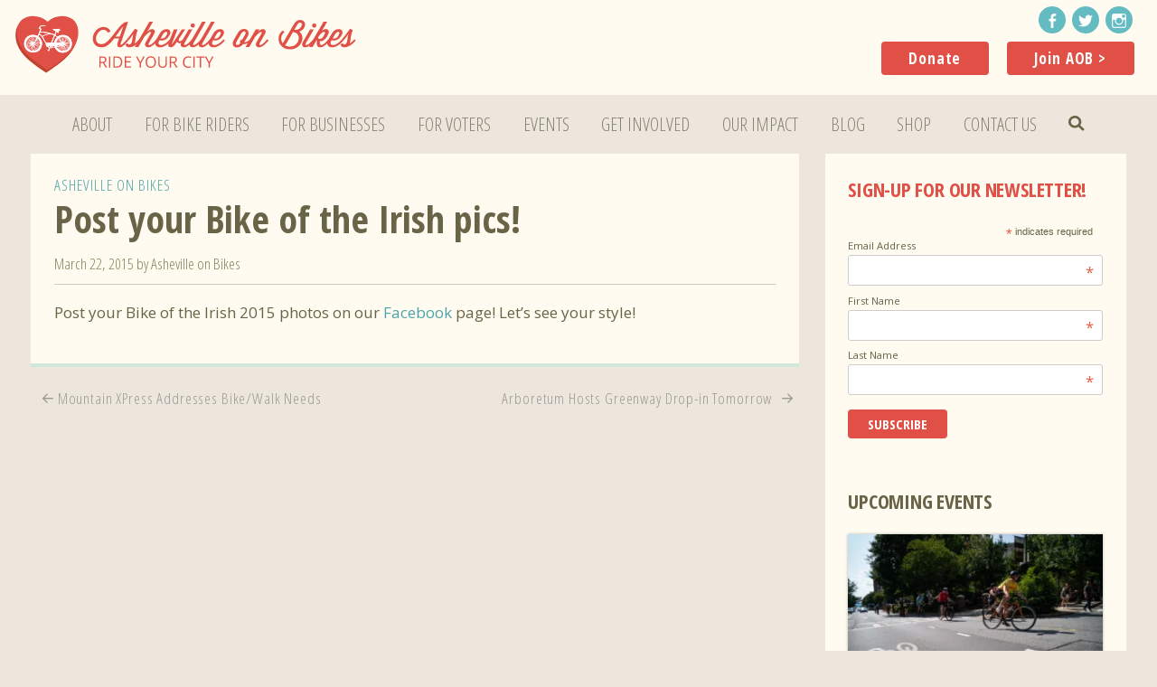

--- FILE ---
content_type: text/html; charset=UTF-8
request_url: https://ashevilleonbikes.com/post-your-bike-of-the-irish-pics
body_size: 20520
content:
<!DOCTYPE html>
<html lang="en-US">
  
<head>
<meta charset="UTF-8"><link rel="preconnect" href="https://fonts.gstatic.com/" crossorigin />
<meta name="viewport" content="width=device-width, initial-scale=1">
<meta name='robots' content='index, follow, max-image-preview:large, max-snippet:-1, max-video-preview:-1' />

	<!-- This site is optimized with the Yoast SEO plugin v26.6 - https://yoast.com/wordpress/plugins/seo/ -->
	<title>Post your Bike of the Irish pics! - Asheville On Bikes</title>
	<link rel="canonical" href="https://ashevilleonbikes.com/post-your-bike-of-the-irish-pics" />
	<meta property="og:locale" content="en_US" />
	<meta property="og:type" content="article" />
	<meta property="og:title" content="Post your Bike of the Irish pics! - Asheville On Bikes" />
	<meta property="og:description" content="Post your Bike of the Irish 2015 photos on our Facebook page! Let&#8217;s see your style!" />
	<meta property="og:url" content="https://ashevilleonbikes.com/post-your-bike-of-the-irish-pics" />
	<meta property="og:site_name" content="Asheville On Bikes" />
	<meta property="article:published_time" content="2015-03-22T15:56:29+00:00" />
	<meta property="og:image" content="https://ashevilleonbikes.com/wp-content/uploads/2018/01/AOB-logo-alternate-02.png" />
	<meta property="og:image:width" content="1200" />
	<meta property="og:image:height" content="630" />
	<meta property="og:image:type" content="image/png" />
	<meta name="author" content="Asheville on Bikes" />
	<meta name="twitter:card" content="summary_large_image" />
	<meta name="twitter:label1" content="Written by" />
	<meta name="twitter:data1" content="Asheville on Bikes" />
	<script type="application/ld+json" class="yoast-schema-graph">{"@context":"https://schema.org","@graph":[{"@type":"WebPage","@id":"https://ashevilleonbikes.com/post-your-bike-of-the-irish-pics","url":"https://ashevilleonbikes.com/post-your-bike-of-the-irish-pics","name":"Post your Bike of the Irish pics! - Asheville On Bikes","isPartOf":{"@id":"https://ashevilleonbikes.com/#website"},"datePublished":"2015-03-22T15:56:29+00:00","author":{"@id":"https://ashevilleonbikes.com/#/schema/person/0c18ccdadba6cea773444b7a21f0f757"},"breadcrumb":{"@id":"https://ashevilleonbikes.com/post-your-bike-of-the-irish-pics#breadcrumb"},"inLanguage":"en-US","potentialAction":[{"@type":"ReadAction","target":["https://ashevilleonbikes.com/post-your-bike-of-the-irish-pics"]}]},{"@type":"BreadcrumbList","@id":"https://ashevilleonbikes.com/post-your-bike-of-the-irish-pics#breadcrumb","itemListElement":[{"@type":"ListItem","position":1,"name":"Home","item":"https://ashevilleonbikes.com/"},{"@type":"ListItem","position":2,"name":"Blog","item":"https://ashevilleonbikes.com/blog"},{"@type":"ListItem","position":3,"name":"Post your Bike of the Irish pics!"}]},{"@type":"WebSite","@id":"https://ashevilleonbikes.com/#website","url":"https://ashevilleonbikes.com/","name":"Asheville On Bikes","description":"Cultivating bicycle culture","potentialAction":[{"@type":"SearchAction","target":{"@type":"EntryPoint","urlTemplate":"https://ashevilleonbikes.com/?s={search_term_string}"},"query-input":{"@type":"PropertyValueSpecification","valueRequired":true,"valueName":"search_term_string"}}],"inLanguage":"en-US"},{"@type":"Person","@id":"https://ashevilleonbikes.com/#/schema/person/0c18ccdadba6cea773444b7a21f0f757","name":"Asheville on Bikes","image":{"@type":"ImageObject","inLanguage":"en-US","@id":"https://ashevilleonbikes.com/#/schema/person/image/","url":"https://secure.gravatar.com/avatar/9a3f2388dff78865c7f1a091e779a07ec78b75ffb176db197f9e552a46f9db33?s=96&d=mm&r=g","contentUrl":"https://secure.gravatar.com/avatar/9a3f2388dff78865c7f1a091e779a07ec78b75ffb176db197f9e552a46f9db33?s=96&d=mm&r=g","caption":"Asheville on Bikes"}}]}</script>
	<!-- / Yoast SEO plugin. -->


<link rel='dns-prefetch' href='//fonts.googleapis.com' />
<link rel="alternate" type="application/rss+xml" title="Asheville On Bikes &raquo; Feed" href="https://ashevilleonbikes.com/feed" />
<link rel="alternate" type="application/rss+xml" title="Asheville On Bikes &raquo; Comments Feed" href="https://ashevilleonbikes.com/comments/feed" />
<link rel="alternate" title="oEmbed (JSON)" type="application/json+oembed" href="https://ashevilleonbikes.com/wp-json/oembed/1.0/embed?url=https%3A%2F%2Fashevilleonbikes.com%2Fpost-your-bike-of-the-irish-pics" />
<link rel="alternate" title="oEmbed (XML)" type="text/xml+oembed" href="https://ashevilleonbikes.com/wp-json/oembed/1.0/embed?url=https%3A%2F%2Fashevilleonbikes.com%2Fpost-your-bike-of-the-irish-pics&#038;format=xml" />

<script src="[data-uri]" defer></script><script data-optimized="1" src="https://ashevilleonbikes.com/wp-content/plugins/litespeed-cache/assets/js/webfontloader.min.js" defer></script><link data-optimized="2" rel="stylesheet" href="https://ashevilleonbikes.com/wp-content/litespeed/css/b01542ec71813e32dd4382bf89b35d6a.css?ver=9eee8" />











<link rel="https://api.w.org/" href="https://ashevilleonbikes.com/wp-json/" /><link rel="alternate" title="JSON" type="application/json" href="https://ashevilleonbikes.com/wp-json/wp/v2/posts/3079" /><link rel="EditURI" type="application/rsd+xml" title="RSD" href="https://ashevilleonbikes.com/xmlrpc.php?rsd" />
<meta name="generator" content="WordPress 6.9" />
<link rel='shortlink' href='https://ashevilleonbikes.com/?p=3079' />
    <!-- Google Tag Manager -->
    <script>(function(w,d,s,l,i){w[l]=w[l]||[];w[l].push({'gtm.start':
    new Date().getTime(),event:'gtm.js'});var f=d.getElementsByTagName(s)[0],
    j=d.createElement(s),dl=l!='dataLayer'?'&l='+l:'';j.async=true;j.src=
    'https://www.googletagmanager.com/gtm.js?id='+i+dl;f.parentNode.insertBefore(j,f);
    })(window,document,'script','dataLayer','GTM-P683HQS');</script>
    <!-- End Google Tag Manager -->
    <link rel="profile" href="http://gmpg.org/xfn/11">
<link rel="pingback" href="https://ashevilleonbikes.com/xmlrpc.php">
<link rel="apple-touch-icon" sizes="180x180" href="/apple-touch-icon.png?v=yyaxnwqK8E">
<link rel="icon" type="image/png" sizes="32x32" href="/favicon-32x32.png?v=yyaxnwqK8E">
<link rel="icon" type="image/png" sizes="16x16" href="/favicon-16x16.png?v=yyaxnwqK8E">
<link rel="manifest" href="/manifest.json?v=yyaxnwqK8E">
<link rel="mask-icon" href="/safari-pinned-tab.svg?v=yyaxnwqK8E" color="#e05047">
<link rel="shortcut icon" href="/favicon.ico?v=yyaxnwqK8E">
</head>

<body class="wp-singular post-template-default single single-post postid-3079 single-format-standard wp-theme-aob-mar-2017 group-blog" itemscope="itemscope" itemtype="http://schema.org/WebPage">
    
  
  <!-- Google Tag Manager (noscript) -->
  <noscript><iframe data-no-optimize="1" data-no-lazy="1" src="https://www.googletagmanager.com/ns.html?id=GTM-P683HQS"
  height="0" width="0" style="display:none;visibility:hidden"></iframe></noscript>
  <!-- End Google Tag Manager (noscript) -->
  
  
<div id="page" class="hfeed site">
	<a class="skip-link screen-reader-text" href="#content">Skip to content</a>
	
		<!-- Site Header -->
	<header id="masthead" class="site-header" role="banner" itemscope="itemscope" itemtype="http://schema.org/WPHeader">
		<div class="inner-wrap">
			<div class="site-branding">
				<a href="https://ashevilleonbikes.com/" rel="home"><svg xmlns="http://www.w3.org/2000/svg" width="377" height="64" viewBox="0 0 377 64" version="1.1"><title>Asheville on Bikes Logo</title><g stroke="none" stroke-width="1" fill="none" fill-rule="evenodd"><path class="bike-heart" d="M34.17 63.49C50.38 52.27 69.61 40.25 68.02 19.54 66.68 1.87 45.58-0.35 34.17 9.92 22.75-0.35 1.65 1.87 0.3 19.54 -1.27 40.25 17.95 52.27 34.17 63.49L34.17 63.49Z" fill="#C0432D"/><path class="bike-heart" d="M35.67 60.49C51.88 49.27 71.11 37.25 69.52 16.54 68.18-1.13 47.08-3.35 35.67 6.92 24.25-3.35 3.15-1.13 1.8 16.54 0.23 37.25 19.45 49.27 35.67 60.49" fill="#E05047"/><path class="bike-heart" d="M51.19 36.46C50.63 36.6 50.24 38.12 49.65 38.7 49.84 38.98 50.27 39.01 50.63 39.12 50.93 38.35 50.85 37.2 51.19 36.46L51.19 36.46ZM54.55 36.04C54.38 36.73 54.91 37.92 54.97 38.84 55.4 38.86 55.64 38.67 55.95 38.56 55.58 37.63 54.95 36.95 54.55 36.04L54.55 36.04ZM18.43 35.48C17.74 36.38 17.44 37.66 16.75 38.56 16.99 38.84 17.41 38.94 17.87 38.98 18.02 37.78 18.2 36.6 18.43 35.48L18.43 35.48ZM21.23 35.06C21.17 36.11 21.93 37.53 22.07 38.84 22.47 38.82 22.66 38.59 23.05 38.56 22.63 37.21 21.76 36.31 21.23 35.06L21.23 35.06ZM40.55 34.78L40.13 34.78C40.2 34.9 40.28 35.01 40.27 35.2 40.44 35.14 40.56 35.02 40.55 34.78L40.55 34.78ZM45.87 34.92C46.33 34.66 45.18 35.32 45.87 34.92L45.87 34.92ZM52.03 34.64C51.13 35.52 51.14 38.03 51.05 39.26L52.03 39.26 52.03 34.64ZM38.45 35.76C38.97 35.98 39.7 35.75 39.99 35.34 39.82 33.95 37.94 34.69 38.45 35.76L38.45 35.76ZM53.57 34.5C53.52 35.62 53.49 37.94 53.71 39.26 54.15 39.33 54.2 39.01 54.69 39.12 54.58 37.87 54.39 35.51 53.57 34.5L53.57 34.5ZM48.25 34.5C47.47 34.24 46.52 35.01 45.73 35.2 45.78 35.66 46.14 35.82 46.29 36.18 46.95 35.63 47.57 35.03 48.25 34.5L48.25 34.5ZM51.47 34.36C50.35 35.53 49.38 36.85 48.53 38.28 49 38.28 49 38.74 49.51 38.7 50.12 37.22 51.25 36.24 51.47 34.36L51.47 34.36ZM18.99 34.22C18.46 35.6 18.35 37.4 18.15 39.12 18.61 39.04 18.8 39.22 19.13 39.26 19.22 37.45 18.89 36.05 18.99 34.22L18.99 34.22ZM20.67 34.08C20.25 35.63 20.85 37.35 20.67 39.12 21.2 39.23 21.34 38.95 21.79 38.98 21.62 37.15 20.96 35.79 20.67 34.08L20.67 34.08ZM39.57 34.22C39.1 33.88 39.91 34.69 39.57 34.22L39.57 34.22ZM12.83 35.06C12.77 35.59 13.11 35.72 13.25 36.04 14.2 35.55 14.81 34.71 15.63 34.08 15.26 33.87 13.77 34.91 12.83 35.06L12.83 35.06ZM18.71 34.08C18.27 33.95 18.1 34.63 17.87 34.92 17.19 35.82 16.25 37.03 15.63 38.14 15.98 38.26 16.18 38.52 16.61 38.56 17.3 37.05 18.07 35.63 18.71 34.08L18.71 34.08ZM40.97 33.94L39.85 33.94C39.78 34.68 41.04 34.68 40.97 33.94L40.97 33.94ZM41.53 33.94C41.44 34.74 41.06 35.25 40.55 35.62 41.3 35.73 42.35 35.27 43.49 35.06 43.24 34.84 43.31 34.31 43.07 34.08 42.77 33.82 42.04 33.99 41.53 33.94L41.53 33.94ZM49.79 33.94C48.12 34.19 47.63 35.61 46.43 36.32 46.57 36.69 46.98 36.79 47.13 37.16 48.12 36.19 49.03 35.14 49.79 33.94L49.79 33.94ZM37.33 33.66C37.03 34.14 36.88 34.5 36.91 35.06 37.08 35.22 37.41 35.22 37.75 35.2 37.88 34.86 38.08 34.59 38.03 34.08 37.82 33.92 37.46 33.91 37.33 33.66L37.33 33.66ZM56.93 33.66C57.2 34.28 58.49 35.09 59.31 35.62 59.43 35.27 59.69 35.07 59.73 34.64 58.67 34.44 57.81 34.04 56.93 33.66L56.93 33.66ZM51.61 33.52C49.28 33.85 48.88 36.11 47.41 37.3 47.52 37.65 47.9 37.75 48.11 38 49.49 36.72 50.5 35.07 51.61 33.52L51.61 33.52ZM52.03 33.52C51.62 33.67 51.58 34.19 51.61 34.78 51.92 34.53 52.12 34.17 52.03 33.52L52.03 33.52ZM37.75 33.52C37.28 33.18 38.09 33.99 37.75 33.52L37.75 33.52ZM17.31 33.38C15.91 33.7 14.57 35.3 13.53 36.46 13.91 36.55 13.88 37.05 14.37 37.02 15.3 35.75 16.27 34.53 17.31 33.38L17.31 33.38ZM23.33 33.24C22.87 33.46 24.16 34.06 24.59 34.36 25.2 34.79 25.84 35.3 26.27 35.62 26.59 35.47 26.52 34.94 26.83 34.78 25.93 34 24.38 33.87 23.33 33.24L23.33 33.24ZM52.87 33.24C51.77 34.38 52.53 37.39 52.31 39.4L53.29 39.4C53.35 37.7 53.57 34.65 52.87 33.24L52.87 33.24ZM55.39 33.1C55.03 33.1 55.22 33.21 55.25 33.38 55.54 33.68 56.63 34.7 57.35 35.48 57.96 36.15 58.36 37.34 59.03 36.04 58.1 34.78 56.69 33.99 55.39 33.1L55.39 33.1ZM51.61 32.96C51.28 33.01 51.03 33.13 50.77 33.24 50.88 33.52 51.67 33.32 51.61 32.96L51.61 32.96ZM53.57 32.96C53.39 33.35 53.29 34.34 53.99 34.5 53.64 33.92 53.73 33.52 53.57 32.96L53.57 32.96ZM22.21 32.82C21.97 32.93 22.19 33.08 22.21 33.24 23.35 34.25 24.38 35.37 25.29 36.6 25.74 36.49 26.02 36.21 26.13 35.76 24.82 34.79 23.36 33.96 22.21 32.82L22.21 32.82ZM49.93 32.96C48.58 32.96 46.79 33.74 45.17 33.94 45.11 34.97 45.95 34.37 46.71 34.22 48.02 33.96 49.22 33.92 49.93 32.96L49.93 32.96ZM55.53 32.82C56.72 33.64 58.43 33.94 59.87 34.5 59.99 34.16 60.19 33.9 60.15 33.38 58.5 33.3 57.18 32.9 55.53 32.82L55.53 32.82ZM17.17 32.82C15.61 32.76 13.83 33.68 12.13 33.94 12.29 34.26 12.36 34.64 12.55 34.92 14.19 34.32 15.91 33.8 17.17 32.82L17.17 32.82ZM19.83 32.68C18.66 34.01 19.54 37.22 19.41 39.26L20.39 39.26C20.41 37.42 20.53 34.27 19.83 32.68L19.83 32.68ZM52.03 32.82C51.95 32.26 52.15 33.65 52.03 32.82L52.03 32.82ZM58.19 37.02C56.8 35.52 55.84 33.59 53.85 32.68 54.17 35.11 56.17 35.88 57.21 37.58 56.22 37.08 55.15 35.44 54.27 34.36 54.12 35.96 55.63 37.11 56.23 38.42 57.03 38.1 57.56 37.51 58.19 37.02L58.19 37.02ZM55.11 32.82C54.2 32.41 55.52 33.01 55.11 32.82L55.11 32.82ZM18.85 32.54C17.07 33.37 15.63 35.67 14.51 37.44 14.81 37.52 14.96 37.74 15.21 37.86 15.95 37.32 16.57 36.46 17.17 35.62 17.85 34.69 18.63 33.81 18.85 32.54L18.85 32.54ZM22.35 32.54C21.86 32.87 22.91 32.85 23.19 32.96 24.19 33.36 25.78 34.08 26.97 34.36 27.13 34.1 27.15 33.7 27.25 33.38 25.75 32.97 23.85 32.96 22.35 32.54L22.35 32.54ZM51.05 32.68C50.72 32.41 50.07 33 49.79 33.24 50.17 33.56 50.71 32.86 51.05 32.68L51.05 32.68ZM18.01 32.54C17.78 32.11 17.57 32.83 17.31 32.82 17.54 33.26 17.75 32.54 18.01 32.54L18.01 32.54ZM24.59 37.58C24.7 37.27 25.08 37.23 25.29 37.02 24.69 36.09 23.94 35.18 23.19 34.36 22.51 33.61 21.72 32.42 20.39 32.4 21.17 34.75 23.11 35.94 24.59 37.58L24.59 37.58ZM20.95 33.94C21.33 35.24 22.52 36.95 23.33 38.28 23.76 38.29 23.88 37.99 24.17 37.86 23.37 36.28 21.88 35.39 20.95 33.94L20.95 33.94ZM39.57 32.68L39.85 32.68 39.85 32.4 39.57 32.4 39.57 32.68ZM50.35 32.54C49.26 32.34 47.98 33.15 46.71 33.24 47.73 33.38 49.21 32.76 50.35 32.54L50.35 32.54ZM51.75 32.4C51.37 32.3 51.47 32.68 51.19 32.68 51.24 32.98 51.85 32.71 51.75 32.4L51.75 32.4ZM19.41 32.26C19.24 32.32 19.12 32.44 19.13 32.68 19.3 32.62 19.42 32.5 19.41 32.26L19.41 32.26ZM19.83 32.26C19.98 32.4 19.88 32.78 20.25 32.68 20.1 32.55 20.21 32.17 19.83 32.26L19.83 32.26ZM18.85 32.12C18.65 32.2 18.5 32.33 18.29 32.4 18.22 32.59 18.99 32.46 18.85 32.12L18.85 32.12ZM20.25 31.84C20.37 32.05 20.6 32.14 20.95 32.12 20.84 31.85 20.46 31.62 20.25 31.84L20.25 31.84ZM11.85 32.54C11.75 33.07 12.02 33.21 12 33.66 14.16 33.21 16.31 32.76 18.15 31.98 16.39 30.98 14 32.58 11.85 32.54L11.85 32.54ZM18.57 31.56C17.77 31.06 17.96 31.92 18.57 31.56L18.57 31.56ZM54.27 31.56C55.07 33.28 58.34 32.53 60.15 33.24 60.42 33 60.45 32.52 60.43 31.98 58.3 31.99 56.12 30.95 54.27 31.56L54.27 31.56ZM20.81 31.42C21.85 33.14 25.3 32.44 27.39 33.1 27.28 32.57 27.56 32.43 27.53 31.98 25.38 31.71 22.85 30.94 20.81 31.42L20.81 31.42ZM11.71 31.28L11.71 32.26C13.07 32.25 15.05 31.68 16.61 31.42 15.54 30.78 13.29 31.21 11.71 31.28L11.71 31.28ZM16.47 31C16.64 31.39 17.33 31.26 17.87 31.28 17.8 30.8 16.96 31.08 16.47 31L16.47 31ZM20.53 31.42C21.19 31.2 20.72 30.73 20.53 31.42L20.53 31.42ZM60.43 30.72C59.03 31 57.06 30.72 55.67 31 57 31.49 58.89 31.43 60.29 31.84 60.8 31.75 60.26 31.29 60.43 30.72L60.43 30.72ZM27.53 30.58C25.78 30.6 24.31 30.9 22.49 30.86 23.8 31.39 26.22 31.51 27.53 31.56L27.53 30.58ZM18.29 30.44C18.36 30.61 18.47 30.73 18.71 30.72 18.65 30.55 18.53 30.44 18.29 30.44L18.29 30.44ZM18.99 30.16C18.75 30.11 18.73 30.27 18.71 30.44 18.83 30.42 18.84 30.5 18.85 30.58 19.01 30.56 18.97 30.33 18.99 30.16L18.99 30.16ZM53.85 30.3C53.81 30.13 53.57 30.16 53.57 30.3 53.63 30.51 53.69 30.29 53.85 30.3L53.85 30.3ZM12 29.88C11.78 30.14 11.73 30.55 11.71 31 12.9 31.11 13.64 30.79 14.79 30.86 13.97 30.43 12.83 30.3 12 29.88L12 29.88ZM19.41 30.02C19.33 29.46 19.53 30.85 19.41 30.02L19.41 30.02ZM45.03 29.88C44.89 30.3 45.34 30.13 45.59 30.16 45.5 29.98 45.29 29.9 45.03 29.88L45.03 29.88ZM19.83 29.74C19.17 29.96 20.07 30.95 19.83 29.74L19.83 29.74ZM60.29 29.46C59.09 29.71 58.17 30.23 57.07 30.58 57.77 30.63 59.88 30.61 60.43 30.44 60.54 29.96 60.22 29.9 60.29 29.46L60.29 29.46ZM27.25 29.18C26.02 29.59 24.92 30.11 23.61 30.44 24.61 30.69 26.28 30.41 27.39 30.3 27.49 29.78 27.15 29.7 27.25 29.18L27.25 29.18ZM50.77 29.18C50.33 29.41 51.05 29.63 51.05 29.88 51.37 29.77 50.81 29.39 50.77 29.18L50.77 29.18ZM17.45 29.04C17.39 29.26 17.79 30.19 18.43 30.16 18.37 29.52 17.7 29.49 17.45 29.04L17.45 29.04ZM11.85 29.46C13.27 30.19 14.76 30.85 16.89 30.86 15.62 29.89 13.83 29.44 12.41 28.62 11.85 28.53 12.18 29.32 11.85 29.46L11.85 29.46ZM19.55 28.76C19.36 28.32 19.41 29.26 19.41 29.46 19.6 29.91 19.55 28.97 19.55 28.76L19.55 28.76ZM45.59 28.62C45.22 28.77 45.13 29.19 45.17 29.74 45.97 30.11 46.99 30.25 48.25 30.16 47.57 29.45 46.35 29.26 45.59 28.62L45.59 28.62ZM50.07 28.34C49.81 28.16 50.39 28.69 50.49 28.76 50.63 28.86 50.41 28.58 50.07 28.34L50.07 28.34ZM59.87 28.2C58.34 28.82 57.21 29.84 55.81 30.58 57.18 30.6 58.72 29.57 60.15 29.18 60.13 28.78 59.89 28.6 59.87 28.2L59.87 28.2ZM26.69 27.92C25.18 28.79 23.73 29.72 22.21 30.58 23.8 30.58 25.42 29.4 27.11 29.04 27.03 28.61 26.82 28.31 26.69 27.92L26.69 27.92ZM12.27 28.2C14.1 29.18 15.76 30.32 18.15 30.72 16.95 29.08 14.57 28.62 12.97 27.36 12.45 27.35 12.65 28.06 12.27 28.2L12.27 28.2ZM45.59 28.2C46.96 29.26 48.26 30.39 50.91 30.16 49.65 28.94 47.62 28.5 46.29 27.36 45.84 27.43 45.81 27.91 45.59 28.2L45.59 28.2ZM59.17 26.94C57.44 28.24 54.78 28.61 53.99 30.86 56.56 30.59 57.72 28.9 59.59 27.92 59.62 27.42 59.17 27.41 59.17 26.94L59.17 26.94ZM20.67 30.86C23.19 30.39 24.45 28.66 26.55 27.78 26.5 27.32 26.14 27.17 25.99 26.8 23.96 27.9 21.92 28.98 20.67 30.86L20.67 30.86ZM22.91 26.8C23.31 26.11 22.65 27.26 22.91 26.8L22.91 26.8ZM12.97 27.22C14.58 27.91 15.86 28.91 17.45 29.6 16.68 28.04 14.9 27.48 13.81 26.24 13.3 26.33 13.08 26.72 12.97 27.22L12.97 27.22ZM58.89 26.8C58.92 26.31 58.42 26.34 58.33 25.96 56.95 26.87 55.87 28.07 54.69 29.18 55.92 28.78 57.45 27.46 58.89 26.8L58.89 26.8ZM25.71 26.66C25.63 26.18 25.3 25.95 25.01 25.69 23.98 26.29 23.58 27.51 22.77 28.34 23.6 28.2 24.65 27.05 25.71 26.66L25.71 26.66ZM49.37 28.06C49.74 27.86 49.13 27.07 48.81 26.66 48.44 26.2 47.86 25.81 47.55 25.54 47.55 25.82 47.17 25.72 47.27 26.11 47.76 26.96 48.83 27.25 49.37 28.06L49.37 28.06ZM46.99 26.24C46.7 26.51 46.41 26.78 46.29 27.22 47.69 27.97 49.02 28.78 50.49 29.46 49.71 28 48.05 27.42 46.99 26.24L46.99 26.24ZM24.59 25.69C24.99 24.99 24.33 26.14 24.59 25.69L24.59 25.69ZM55.39 28.2C55.74 28.12 56.43 27.09 57.07 26.52 57.7 25.96 58.49 25.78 57.35 25.12 56.4 25.86 55.97 27.11 55.39 28.2L55.39 28.2ZM18.01 29.18C17.22 27.69 16.54 26.08 15.77 24.56 15.27 24.53 15.26 24.98 14.79 24.98 15.71 26.54 16.38 28.34 18.01 29.18L18.01 29.18ZM14.65 25.26C12.78 26.24 15.5 27.06 16.19 27.92 16.08 27.19 15.03 26.19 14.65 25.26L14.65 25.26ZM49.09 24.56C48.75 24.69 48.72 25.13 48.11 24.98 48.48 26.11 49.69 26.39 50.07 27.5 50.15 26.67 49.31 25.56 49.09 24.56L49.09 24.56ZM56.93 24.98C56.75 24.64 56.35 24.53 55.95 24.42 55.46 25.94 55 27.49 54.41 28.9 55.39 28.29 56.02 26.13 56.93 24.98L56.93 24.98ZM23.33 25.96C23.39 25.79 23.3 25 23.75 24.84 23.5 24.49 23.07 24.32 22.63 24.14 22.14 25.84 21.59 27.48 20.95 29.04 21.86 28.74 22.54 26.99 23.05 25.82 23.22 25.8 23.3 25.85 23.33 25.96L23.33 25.96ZM15.91 24.28C16.91 26.09 17.61 28.93 18.99 29.88 18.98 27.83 17.57 26 17.03 24 16.45 23.89 16.37 24.27 15.91 24.28L15.91 24.28ZM50.35 24C49.96 24.13 49.66 24.34 49.23 24.42 50.01 26.44 50.7 28.55 52.17 29.88 52.39 27.66 50.9 25.92 50.35 24L50.35 24ZM53.15 30.16C54.84 29.01 54.97 26.29 55.67 24.14 55.31 24.13 55 24.06 54.83 23.86 54.13 25.78 52.67 27.94 53.15 30.16L53.15 30.16ZM20.11 30.16C21.42 28.62 21.66 26.01 22.49 24 22.06 23.97 21.7 23.86 21.37 23.72 20.94 25.74 19.54 28.06 20.11 30.16L20.11 30.16ZM51.75 23.72C51.23 23.63 51.15 23.96 50.63 23.86 51.07 25.57 51.91 26.88 52.31 28.62 52.82 27.22 51.79 25.45 51.75 23.72L51.75 23.72ZM18.29 23.58C17.79 23.55 17.62 23.84 17.17 23.86 17.8 25.43 18.48 26.94 18.99 28.62 19.68 27.08 18.53 25.12 18.29 23.58L18.29 23.58ZM21.09 23.58L19.97 23.58C19.87 25.22 19.35 27 19.7 28.62 20.28 27.06 20.63 25.27 21.09 23.58L21.09 23.58ZM53.01 23.58C52.48 23.48 52.34 23.75 51.89 23.72 52.23 24.74 52.27 26.05 52.59 27.08 52.84 26.03 52.92 24.8 53.01 23.58L53.01 23.58ZM53.43 23.58C52.95 24.93 52.98 26.78 52.73 28.34 53.48 26.99 53.93 25.35 54.41 23.72 54.12 23.64 53.49 23.9 53.43 23.58L53.43 23.58ZM19.7 23.44C19.21 23.38 18.91 23.5 18.57 23.58 18.82 24.64 19.08 25.68 19.27 26.8 19.56 25.83 19.64 24.65 19.7 23.44L19.7 23.44ZM43.63 22.6C42.78 25.25 41.49 27.46 40.69 30.16L42.79 30.16C43.41 27.75 44.38 25.69 46.01 24.28 45.63 23.31 44.71 22.88 43.63 22.6L43.63 22.6ZM30.05 23.3C31.82 25.51 32.14 28.67 34.39 30.58 35.6 29.93 37.77 30.23 39.57 30.16 40.73 27.32 41.86 24.64 42.93 22.04 39.17 19.74 33.09 21.55 30.05 23.3L30.05 23.3ZM27.53 18.82C26.25 20.45 27.61 20.71 28.65 21.9 29.08 22.39 29.08 22.71 29.49 22.74 30.18 22.81 32.48 21.52 33.55 21.2 35.4 20.66 36.86 20.51 38.03 20.36 35.13 19.25 31.3 19.07 27.53 18.82L27.53 18.82ZM27.67 11.55C29.38 11.33 31.3 10.61 33.13 10.99 33.32 11.08 33.39 11.28 33.41 11.55 31.89 12.94 27.68 10.83 27.39 13.5 27.64 14.33 28.42 14.63 28.79 15.32 28.2 16.11 28.12 17.29 27.95 17.98 34.06 18.08 38.78 19.57 43.35 21.2 43.75 19.97 44.38 18.97 44.75 17.7 43.99 16.69 42.23 16.67 41.53 15.6 42.17 14.2 43.88 15.18 45.31 15.18 46.49 15.19 47.62 14.71 48.81 14.91 49.05 15.41 49.43 15.78 49.51 16.44 49.17 17.04 48.1 16.9 47.83 17.56 48.67 17.93 47.61 19.3 46.99 19.52 47 19.08 46.39 19.55 46.57 18.68 46.36 18.38 46.2 18.03 45.59 18.12 45.17 18.99 44.06 20.35 44.89 21.2 44.54 21.66 44.06 21.11 44.05 21.9 45.05 22.45 45.71 23.33 46.85 23.72 47.17 23.26 47.93 23.22 48.11 22.6 55.54 19.69 62.49 24.27 62.53 31.28 62.56 37.59 57.13 41.93 51.05 41.22 47.2 40.77 45.24 38.27 43.35 35.34 41.68 35.83 39.64 36.59 38.03 36.32 37.78 36.87 37.45 37.33 37.33 38 38 37.89 38.16 38.29 38.17 38.84 37.7 39.3 36.04 39.51 35.79 38.7L35.79 38.14C36.96 38.1 36.94 36.87 37.33 36.04 36.41 35.56 36.23 34.35 34.67 34.5 33.98 33.85 33.36 32.51 33.83 31.14 30.94 28.25 30.33 23.07 26.41 21.2 26.36 21.91 25.54 22.62 25.43 23.44 26.21 23.98 26.61 24.88 27.53 25.26 28.4 27.13 29.38 28.58 29.49 30.72 29.65 33.83 28.43 36.79 26.55 38.56 20.9 43.9 10.57 40.49 9.75 32.54 8.86 23.84 17.48 19.11 24.73 22.88 25.22 21.36 25.74 20.4 26.27 19.1 26.58 18.35 26.71 17.55 26.97 17 27.21 16.51 27.5 16.52 27.53 16.02 27.57 15.54 27.39 14.94 27.11 14.48 26.89 15.12 26.19 14.84 25.85 14.48 25.9 12.95 27.35 12.81 27.67 11.55L27.67 11.55Z" fill="#FFFFFF"/><path class="bike-heart" d="M51.19 36.46C50.63 36.6 50.24 38.12 49.65 38.7 49.84 38.98 50.27 39.01 50.63 39.12 50.93 38.35 50.85 37.2 51.19 36.46L51.19 36.46ZM54.55 36.04C54.38 36.73 54.91 37.92 54.97 38.84 55.4 38.86 55.64 38.67 55.95 38.56 55.58 37.63 54.95 36.95 54.55 36.04L54.55 36.04ZM18.43 35.48C17.74 36.38 17.44 37.66 16.75 38.56 16.99 38.84 17.41 38.94 17.87 38.98 18.02 37.78 18.2 36.6 18.43 35.48L18.43 35.48ZM21.23 35.06C21.17 36.11 21.93 37.53 22.07 38.84 22.47 38.82 22.66 38.59 23.05 38.56 22.63 37.21 21.76 36.31 21.23 35.06L21.23 35.06ZM40.55 34.78L40.13 34.78C40.2 34.9 40.28 35.01 40.27 35.2 40.44 35.14 40.56 35.02 40.55 34.78L40.55 34.78ZM45.87 34.92C46.33 34.66 45.18 35.32 45.87 34.92L45.87 34.92ZM52.03 34.64C51.13 35.52 51.14 38.03 51.05 39.26L52.03 39.26 52.03 34.64ZM38.45 35.76C38.97 35.98 39.7 35.75 39.99 35.34 39.82 33.95 37.94 34.69 38.45 35.76L38.45 35.76ZM53.57 34.5C53.52 35.62 53.49 37.94 53.71 39.26 54.15 39.33 54.2 39.01 54.69 39.12 54.58 37.87 54.39 35.51 53.57 34.5L53.57 34.5ZM48.25 34.5C47.47 34.24 46.52 35.01 45.73 35.2 45.78 35.66 46.14 35.82 46.29 36.18 46.95 35.63 47.57 35.03 48.25 34.5L48.25 34.5ZM51.47 34.36C50.35 35.53 49.38 36.85 48.53 38.28 49 38.28 49 38.74 49.51 38.7 50.12 37.22 51.25 36.24 51.47 34.36L51.47 34.36ZM18.99 34.22C18.46 35.6 18.35 37.4 18.15 39.12 18.61 39.04 18.8 39.22 19.13 39.26 19.22 37.45 18.89 36.05 18.99 34.22L18.99 34.22ZM20.67 34.08C20.25 35.63 20.85 37.35 20.67 39.12 21.2 39.23 21.34 38.95 21.79 38.98 21.62 37.15 20.96 35.79 20.67 34.08L20.67 34.08ZM39.57 34.22C39.1 33.88 39.91 34.69 39.57 34.22L39.57 34.22ZM12.83 35.06C12.77 35.59 13.11 35.72 13.25 36.04 14.2 35.55 14.81 34.71 15.63 34.08 15.26 33.87 13.77 34.91 12.83 35.06L12.83 35.06ZM18.71 34.08C18.27 33.95 18.1 34.63 17.87 34.92 17.19 35.82 16.25 37.03 15.63 38.14 15.98 38.26 16.18 38.52 16.61 38.56 17.3 37.05 18.07 35.63 18.71 34.08L18.71 34.08ZM40.97 33.94L39.85 33.94C39.78 34.68 41.04 34.68 40.97 33.94L40.97 33.94ZM41.53 33.94C41.44 34.74 41.06 35.25 40.55 35.62 41.3 35.73 42.35 35.27 43.49 35.06 43.24 34.84 43.31 34.31 43.07 34.08 42.77 33.82 42.04 33.99 41.53 33.94L41.53 33.94ZM49.79 33.94C48.12 34.19 47.63 35.61 46.43 36.32 46.57 36.69 46.98 36.79 47.13 37.16 48.12 36.19 49.03 35.14 49.79 33.94L49.79 33.94ZM37.33 33.66C37.03 34.14 36.88 34.5 36.91 35.06 37.08 35.22 37.41 35.22 37.75 35.2 37.88 34.86 38.08 34.59 38.03 34.08 37.82 33.92 37.46 33.91 37.33 33.66L37.33 33.66ZM56.93 33.66C57.2 34.28 58.49 35.09 59.31 35.62 59.43 35.27 59.69 35.07 59.73 34.64 58.67 34.44 57.81 34.04 56.93 33.66L56.93 33.66ZM51.61 33.52C49.28 33.85 48.88 36.11 47.41 37.3 47.52 37.65 47.9 37.75 48.11 38 49.49 36.72 50.5 35.07 51.61 33.52L51.61 33.52ZM52.03 33.52C51.62 33.67 51.58 34.19 51.61 34.78 51.92 34.53 52.12 34.17 52.03 33.52L52.03 33.52ZM37.75 33.52C37.28 33.18 38.09 33.99 37.75 33.52L37.75 33.52ZM17.31 33.38C15.91 33.7 14.57 35.3 13.53 36.46 13.91 36.55 13.88 37.05 14.37 37.02 15.3 35.75 16.27 34.53 17.31 33.38L17.31 33.38ZM23.33 33.24C22.87 33.46 24.16 34.06 24.59 34.36 25.2 34.79 25.84 35.3 26.27 35.62 26.59 35.47 26.52 34.94 26.83 34.78 25.93 34 24.38 33.87 23.33 33.24L23.33 33.24ZM52.87 33.24C51.77 34.38 52.53 37.39 52.31 39.4L53.29 39.4C53.35 37.7 53.57 34.65 52.87 33.24L52.87 33.24ZM55.39 33.1C55.03 33.1 55.22 33.21 55.25 33.38 55.54 33.68 56.63 34.7 57.35 35.48 57.96 36.15 58.36 37.34 59.03 36.04 58.1 34.78 56.69 33.99 55.39 33.1L55.39 33.1ZM51.61 32.96C51.28 33.01 51.03 33.13 50.77 33.24 50.88 33.52 51.67 33.32 51.61 32.96L51.61 32.96ZM53.57 32.96C53.39 33.35 53.29 34.34 53.99 34.5 53.64 33.92 53.73 33.52 53.57 32.96L53.57 32.96ZM22.21 32.82C21.97 32.93 22.19 33.08 22.21 33.24 23.35 34.25 24.38 35.37 25.29 36.6 25.74 36.49 26.02 36.21 26.13 35.76 24.82 34.79 23.36 33.96 22.21 32.82L22.21 32.82ZM49.93 32.96C48.58 32.96 46.79 33.74 45.17 33.94 45.11 34.97 45.95 34.37 46.71 34.22 48.02 33.96 49.22 33.92 49.93 32.96L49.93 32.96ZM55.53 32.82C56.72 33.64 58.43 33.94 59.87 34.5 59.99 34.16 60.19 33.9 60.15 33.38 58.5 33.3 57.18 32.9 55.53 32.82L55.53 32.82ZM17.17 32.82C15.61 32.76 13.83 33.68 12.13 33.94 12.29 34.26 12.36 34.64 12.55 34.92 14.19 34.32 15.91 33.8 17.17 32.82L17.17 32.82ZM19.83 32.68C18.66 34.01 19.54 37.22 19.41 39.26L20.39 39.26C20.41 37.42 20.53 34.27 19.83 32.68L19.83 32.68ZM52.03 32.82C51.95 32.26 52.15 33.65 52.03 32.82L52.03 32.82ZM58.19 37.02C56.8 35.52 55.84 33.59 53.85 32.68 54.17 35.11 56.17 35.88 57.21 37.58 56.22 37.08 55.15 35.44 54.27 34.36 54.12 35.96 55.63 37.11 56.23 38.42 57.03 38.1 57.56 37.51 58.19 37.02L58.19 37.02ZM55.11 32.82C54.2 32.41 55.52 33.01 55.11 32.82L55.11 32.82ZM18.85 32.54C17.07 33.37 15.63 35.67 14.51 37.44 14.81 37.52 14.96 37.74 15.21 37.86 15.95 37.32 16.57 36.46 17.17 35.62 17.85 34.69 18.63 33.81 18.85 32.54L18.85 32.54ZM22.35 32.54C21.86 32.87 22.91 32.85 23.19 32.96 24.19 33.36 25.78 34.08 26.97 34.36 27.13 34.1 27.15 33.7 27.25 33.38 25.75 32.97 23.85 32.96 22.35 32.54L22.35 32.54ZM51.05 32.68C50.72 32.41 50.07 33 49.79 33.24 50.17 33.56 50.71 32.86 51.05 32.68L51.05 32.68ZM18.01 32.54C17.78 32.11 17.57 32.83 17.31 32.82 17.54 33.26 17.75 32.54 18.01 32.54L18.01 32.54ZM24.59 37.58C24.7 37.27 25.08 37.23 25.29 37.02 24.69 36.09 23.94 35.18 23.19 34.36 22.51 33.61 21.72 32.42 20.39 32.4 21.17 34.75 23.11 35.94 24.59 37.58L24.59 37.58ZM20.95 33.94C21.33 35.24 22.52 36.95 23.33 38.28 23.76 38.29 23.88 37.99 24.17 37.86 23.37 36.28 21.88 35.39 20.95 33.94L20.95 33.94ZM39.57 32.68L39.85 32.68 39.85 32.4 39.57 32.4 39.57 32.68ZM50.35 32.54C49.26 32.34 47.98 33.15 46.71 33.24 47.73 33.38 49.21 32.76 50.35 32.54L50.35 32.54ZM51.75 32.4C51.37 32.3 51.47 32.68 51.19 32.68 51.24 32.98 51.85 32.71 51.75 32.4L51.75 32.4ZM19.41 32.26C19.24 32.32 19.12 32.44 19.13 32.68 19.3 32.62 19.42 32.5 19.41 32.26L19.41 32.26ZM19.83 32.26C19.98 32.4 19.88 32.78 20.25 32.68 20.1 32.55 20.21 32.17 19.83 32.26L19.83 32.26ZM18.85 32.12C18.65 32.2 18.5 32.33 18.29 32.4 18.22 32.59 18.99 32.46 18.85 32.12L18.85 32.12ZM20.25 31.84C20.37 32.05 20.6 32.14 20.95 32.12 20.84 31.85 20.46 31.62 20.25 31.84L20.25 31.84ZM11.85 32.54C11.75 33.07 12.02 33.21 12 33.66 14.16 33.21 16.31 32.76 18.15 31.98 16.39 30.98 14 32.58 11.85 32.54L11.85 32.54ZM18.57 31.56C17.77 31.06 17.96 31.92 18.57 31.56L18.57 31.56ZM54.27 31.56C55.07 33.28 58.34 32.53 60.15 33.24 60.42 33 60.45 32.52 60.43 31.98 58.3 31.99 56.12 30.95 54.27 31.56L54.27 31.56ZM20.81 31.42C21.85 33.14 25.3 32.44 27.39 33.1 27.28 32.57 27.56 32.43 27.53 31.98 25.38 31.71 22.85 30.94 20.81 31.42L20.81 31.42ZM11.71 31.28L11.71 32.26C13.07 32.25 15.05 31.68 16.61 31.42 15.54 30.78 13.29 31.21 11.71 31.28L11.71 31.28ZM16.47 31C16.64 31.39 17.33 31.26 17.87 31.28 17.8 30.8 16.96 31.08 16.47 31L16.47 31ZM20.53 31.42C21.19 31.2 20.72 30.73 20.53 31.42L20.53 31.42ZM60.43 30.72C59.03 31 57.06 30.72 55.67 31 57 31.49 58.89 31.43 60.29 31.84 60.8 31.75 60.26 31.29 60.43 30.72L60.43 30.72ZM27.53 30.58C25.78 30.6 24.31 30.9 22.49 30.86 23.8 31.39 26.22 31.51 27.53 31.56L27.53 30.58ZM18.29 30.44C18.36 30.61 18.47 30.73 18.71 30.72 18.65 30.55 18.53 30.44 18.29 30.44L18.29 30.44ZM18.99 30.16C18.75 30.11 18.73 30.27 18.71 30.44 18.83 30.42 18.84 30.5 18.85 30.58 19.01 30.56 18.97 30.33 18.99 30.16L18.99 30.16ZM53.85 30.3C53.81 30.13 53.57 30.16 53.57 30.3 53.63 30.51 53.69 30.29 53.85 30.3L53.85 30.3ZM12 29.88C11.78 30.14 11.73 30.55 11.71 31 12.9 31.11 13.64 30.79 14.79 30.86 13.97 30.43 12.83 30.3 12 29.88L12 29.88ZM19.41 30.02C19.33 29.46 19.53 30.85 19.41 30.02L19.41 30.02ZM45.03 29.88C44.89 30.3 45.34 30.13 45.59 30.16 45.5 29.98 45.29 29.9 45.03 29.88L45.03 29.88ZM19.83 29.74C19.17 29.96 20.07 30.95 19.83 29.74L19.83 29.74ZM60.29 29.46C59.09 29.71 58.17 30.23 57.07 30.58 57.77 30.63 59.88 30.61 60.43 30.44 60.54 29.96 60.22 29.9 60.29 29.46L60.29 29.46ZM27.25 29.18C26.02 29.59 24.92 30.11 23.61 30.44 24.61 30.69 26.28 30.41 27.39 30.3 27.49 29.78 27.15 29.7 27.25 29.18L27.25 29.18ZM50.77 29.18C50.33 29.41 51.05 29.63 51.05 29.88 51.37 29.77 50.81 29.39 50.77 29.18L50.77 29.18ZM17.45 29.04C17.39 29.26 17.79 30.19 18.43 30.16 18.37 29.52 17.7 29.49 17.45 29.04L17.45 29.04ZM11.85 29.46C13.27 30.19 14.76 30.85 16.89 30.86 15.62 29.89 13.83 29.44 12.41 28.62 11.85 28.53 12.18 29.32 11.85 29.46L11.85 29.46ZM19.55 28.76C19.36 28.32 19.41 29.26 19.41 29.46 19.6 29.91 19.55 28.97 19.55 28.76L19.55 28.76ZM45.59 28.62C45.22 28.77 45.13 29.19 45.17 29.74 45.97 30.11 46.99 30.25 48.25 30.16 47.57 29.45 46.35 29.26 45.59 28.62L45.59 28.62ZM50.07 28.34C49.81 28.16 50.39 28.69 50.49 28.76 50.63 28.86 50.41 28.58 50.07 28.34L50.07 28.34ZM59.87 28.2C58.34 28.82 57.21 29.84 55.81 30.58 57.18 30.6 58.72 29.57 60.15 29.18 60.13 28.78 59.89 28.6 59.87 28.2L59.87 28.2ZM26.69 27.92C25.18 28.79 23.73 29.72 22.21 30.58 23.8 30.58 25.42 29.4 27.11 29.04 27.03 28.61 26.82 28.31 26.69 27.92L26.69 27.92ZM12.27 28.2C14.1 29.18 15.76 30.32 18.15 30.72 16.95 29.08 14.57 28.62 12.97 27.36 12.45 27.35 12.65 28.06 12.27 28.2L12.27 28.2ZM45.59 28.2C46.96 29.26 48.26 30.39 50.91 30.16 49.65 28.94 47.62 28.5 46.29 27.36 45.84 27.43 45.81 27.91 45.59 28.2L45.59 28.2ZM59.17 26.94C57.44 28.24 54.78 28.61 53.99 30.86 56.56 30.59 57.72 28.9 59.59 27.92 59.62 27.42 59.17 27.41 59.17 26.94L59.17 26.94ZM20.67 30.86C23.19 30.39 24.45 28.66 26.55 27.78 26.5 27.32 26.14 27.17 25.99 26.8 23.96 27.9 21.92 28.98 20.67 30.86L20.67 30.86ZM22.91 26.8C23.31 26.11 22.65 27.26 22.91 26.8L22.91 26.8ZM12.97 27.22C14.58 27.91 15.86 28.91 17.45 29.6 16.68 28.04 14.9 27.48 13.81 26.24 13.3 26.33 13.08 26.72 12.97 27.22L12.97 27.22ZM58.89 26.8C58.92 26.31 58.42 26.34 58.33 25.96 56.95 26.87 55.87 28.07 54.69 29.18 55.92 28.78 57.45 27.46 58.89 26.8L58.89 26.8ZM25.71 26.66C25.63 26.18 25.3 25.95 25.01 25.69 23.98 26.29 23.58 27.51 22.77 28.34 23.6 28.2 24.65 27.05 25.71 26.66L25.71 26.66ZM49.37 28.06C49.74 27.86 49.13 27.07 48.81 26.66 48.44 26.2 47.86 25.81 47.55 25.54 47.55 25.82 47.17 25.72 47.27 26.11 47.76 26.96 48.83 27.25 49.37 28.06L49.37 28.06ZM46.99 26.24C46.7 26.51 46.41 26.78 46.29 27.22 47.69 27.97 49.02 28.78 50.49 29.46 49.71 28 48.05 27.42 46.99 26.24L46.99 26.24ZM24.59 25.69C24.99 24.99 24.33 26.14 24.59 25.69L24.59 25.69ZM55.39 28.2C55.74 28.12 56.43 27.09 57.07 26.52 57.7 25.96 58.49 25.78 57.35 25.12 56.4 25.86 55.97 27.11 55.39 28.2L55.39 28.2ZM18.01 29.18C17.22 27.69 16.54 26.08 15.77 24.56 15.27 24.53 15.26 24.98 14.79 24.98 15.71 26.54 16.38 28.34 18.01 29.18L18.01 29.18ZM14.65 25.26C12.78 26.24 15.5 27.06 16.19 27.92 16.08 27.19 15.03 26.19 14.65 25.26L14.65 25.26ZM49.09 24.56C48.75 24.69 48.72 25.13 48.11 24.98 48.48 26.11 49.69 26.39 50.07 27.5 50.15 26.67 49.31 25.56 49.09 24.56L49.09 24.56ZM56.93 24.98C56.75 24.64 56.35 24.53 55.95 24.42 55.46 25.94 55 27.49 54.41 28.9 55.39 28.29 56.02 26.13 56.93 24.98L56.93 24.98ZM23.33 25.96C23.39 25.79 23.3 25 23.75 24.84 23.5 24.49 23.07 24.32 22.63 24.14 22.14 25.84 21.59 27.48 20.95 29.04 21.86 28.74 22.54 26.99 23.05 25.82 23.22 25.8 23.3 25.85 23.33 25.96L23.33 25.96ZM15.91 24.28C16.91 26.09 17.61 28.93 18.99 29.88 18.98 27.83 17.57 26 17.03 24 16.45 23.89 16.37 24.27 15.91 24.28L15.91 24.28ZM50.35 24C49.96 24.13 49.66 24.34 49.23 24.42 50.01 26.44 50.7 28.55 52.17 29.88 52.39 27.66 50.9 25.92 50.35 24L50.35 24ZM53.15 30.16C54.84 29.01 54.97 26.29 55.67 24.14 55.31 24.13 55 24.06 54.83 23.86 54.13 25.78 52.67 27.94 53.15 30.16L53.15 30.16ZM20.11 30.16C21.42 28.62 21.66 26.01 22.49 24 22.06 23.97 21.7 23.86 21.37 23.72 20.94 25.74 19.54 28.06 20.11 30.16L20.11 30.16ZM51.75 23.72C51.23 23.63 51.15 23.96 50.63 23.86 51.07 25.57 51.91 26.88 52.31 28.62 52.82 27.22 51.79 25.45 51.75 23.72L51.75 23.72ZM18.29 23.58C17.79 23.55 17.62 23.84 17.17 23.86 17.8 25.43 18.48 26.94 18.99 28.62 19.68 27.08 18.53 25.12 18.29 23.58L18.29 23.58ZM21.09 23.58L19.97 23.58C19.87 25.22 19.35 27 19.7 28.62 20.28 27.06 20.63 25.27 21.09 23.58L21.09 23.58ZM53.01 23.58C52.48 23.48 52.34 23.75 51.89 23.72 52.23 24.74 52.27 26.05 52.59 27.08 52.84 26.03 52.92 24.8 53.01 23.58L53.01 23.58ZM53.43 23.58C52.95 24.93 52.98 26.78 52.73 28.34 53.48 26.99 53.93 25.35 54.41 23.72 54.12 23.64 53.49 23.9 53.43 23.58L53.43 23.58ZM19.7 23.44C19.21 23.38 18.91 23.5 18.57 23.58 18.82 24.64 19.08 25.68 19.27 26.8 19.56 25.83 19.64 24.65 19.7 23.44L19.7 23.44ZM43.63 22.6C42.78 25.25 41.49 27.46 40.69 30.16L42.79 30.16C43.41 27.75 44.38 25.69 46.01 24.28 45.63 23.31 44.71 22.88 43.63 22.6L43.63 22.6ZM30.05 23.3C31.82 25.51 32.14 28.67 34.39 30.58 35.6 29.93 37.77 30.23 39.57 30.16 40.73 27.32 41.86 24.64 42.93 22.04 39.17 19.74 33.09 21.55 30.05 23.3L30.05 23.3ZM27.53 18.82C26.25 20.45 27.61 20.71 28.65 21.9 29.08 22.39 29.08 22.71 29.49 22.74 30.18 22.81 32.48 21.52 33.55 21.2 35.4 20.66 36.86 20.51 38.03 20.36 35.13 19.25 31.3 19.07 27.53 18.82L27.53 18.82ZM27.67 11.55C29.38 11.33 31.3 10.61 33.13 10.99 33.32 11.08 33.39 11.28 33.41 11.55 31.89 12.94 27.68 10.83 27.39 13.5 27.64 14.33 28.42 14.63 28.79 15.32 28.2 16.11 28.12 17.29 27.95 17.98 34.06 18.08 38.78 19.57 43.35 21.2 43.75 19.97 44.38 18.97 44.75 17.7 43.99 16.69 42.23 16.67 41.53 15.6 42.17 14.2 43.88 15.18 45.31 15.18 46.49 15.19 47.62 14.71 48.81 14.91 49.05 15.41 49.43 15.78 49.51 16.44 49.17 17.04 48.1 16.9 47.83 17.56 48.67 17.93 47.61 19.3 46.99 19.52 47 19.08 46.39 19.55 46.57 18.68 46.36 18.38 46.2 18.03 45.59 18.12 45.17 18.99 44.06 20.35 44.89 21.2 44.54 21.66 44.06 21.11 44.05 21.9 45.05 22.45 45.71 23.33 46.85 23.72 47.17 23.26 47.93 23.22 48.11 22.6 55.54 19.69 62.49 24.27 62.53 31.28 62.56 37.59 57.13 41.93 51.05 41.22 47.2 40.77 45.24 38.27 43.35 35.34 41.68 35.83 39.64 36.59 38.03 36.32 37.78 36.87 37.45 37.33 37.33 38 38 37.89 38.16 38.29 38.17 38.84 37.7 39.3 36.04 39.51 35.79 38.7L35.79 38.14C36.96 38.1 36.94 36.87 37.33 36.04 36.41 35.56 36.23 34.35 34.67 34.5 33.98 33.85 33.36 32.51 33.83 31.14 30.94 28.25 30.33 23.07 26.41 21.2 26.36 21.91 25.54 22.62 25.43 23.44 26.21 23.98 26.61 24.88 27.53 25.26 28.4 27.13 29.38 28.58 29.49 30.72 29.65 33.83 28.43 36.79 26.55 38.56 20.9 43.9 10.57 40.49 9.75 32.54 8.86 23.84 17.48 19.11 24.73 22.88 25.22 21.36 25.74 20.4 26.27 19.1 26.58 18.35 26.71 17.55 26.97 17 27.21 16.51 27.5 16.52 27.53 16.02 27.57 15.54 27.39 14.94 27.11 14.48 26.89 15.12 26.19 14.84 25.85 14.48 25.9 12.95 27.35 12.81 27.67 11.55L27.67 11.55Z" fill="#FFFFFF"/><path class="aob-name" d="M110.79 23.58L115.44 23.58 119.46 12.16C116.56 15.14 113.77 19.47 110.79 23.58L110.79 23.58ZM123.41 26.52C123.96 26.75 124.65 27.37 124.92 27.91 121.59 31.78 118.42 35.35 115.48 35.35 112.57 35.35 112.3 32.6 113.35 29.62L114.78 25.51 109.36 25.51C105.34 30.86 100.92 35.35 95.39 35.35 86.99 35.35 82.92 27.02 87.68 18.82 92.1 11.23 102.24 10.65 105.37 17.89L102.16 19.13C100.26 14.52 94.19 14.64 90.7 20.56 87.53 25.94 89.19 31.9 95.39 31.86 105.68 31.78 115.79 4.57 124.65 7.43L116.68 30.66C116.14 32.25 116.21 32.64 116.79 32.64 117.53 32.64 120.24 30.2 123.14 26.83L123.41 26.52Z" fill="#E05047"/><path class="aob-name" d="M121.66 32.09L124.18 30.78C124.18 30.78 124.72 32.25 126.08 32.25 129.91 32.25 129.06 24.74 130.65 20.56 129.21 22.45 127.2 25.28 124.92 27.91 124.34 27.53 123.76 27.02 123.41 26.52 127.05 22.26 130.68 17 132.35 14.71L135.37 16.34C132.89 21.49 133.16 27.37 131.88 31.2 133.47 30.12 135.25 28.57 136.72 26.83L136.99 26.52C137.57 26.67 138.27 27.29 138.5 27.91 135.48 31.44 131.42 34.69 127.32 35.23 127.28 35.23 127.24 35.27 127.2 35.27 126.81 35.31 126.47 35.35 126.08 35.35 122.4 35.35 121.66 32.09 121.66 32.09" fill="#E05047"/><path class="aob-name" d="M156 26.52C156.54 26.75 157.24 27.37 157.51 27.91 154.18 31.78 150.35 35.35 147.02 35.35 143.77 35.35 142.57 32.6 144.27 29.62L149.5 20.52C151.24 17.54 148.49 16.53 142.3 24.31L136.18 34.96 132.11 34.96 148.18 7.09 152.21 7.09 145.78 18.27C147.79 16.18 149.65 15.22 151.39 15.22 153.64 15.22 155.3 17.42 153.56 20.48L147.75 30.66C146.82 32.25 147.33 32.87 148.22 32.87 150 32.87 152.82 30.2 155.73 26.83L156 26.52Z" fill="#E05047"/><path class="aob-name" d="M160.72 25.4C162.23 25.94 164.82 26.02 166.76 22.73L167.34 21.72C169.74 17.54 165.64 16.88 163.31 20.87L160.72 25.4ZM159.56 27.37L159.17 28.07C157.31 31.32 158.78 32.87 161.26 32.87 164.09 32.87 167.8 30.2 170.71 26.83L170.98 26.52C171.52 26.75 172.22 27.37 172.49 27.91 169.16 31.78 164.63 35.35 160.06 35.35 155.3 35.35 153.13 31.4 155.65 27.1L159.87 19.86C161.57 16.92 164.16 15.22 167.42 15.22 170.71 15.22 172.8 18 170.63 21.72L170.05 22.73C167.03 27.95 162.15 28.46 159.56 27.37L159.56 27.37Z" fill="#E05047"/><path class="aob-name" d="M179.42 15.6L174.03 29.04C172.49 32.91 172.76 32.83 175.2 29.15L184.22 15.6 187.85 15.6 181.31 25.36C179.18 29.69 182.98 29.19 185.14 26.83L185.42 26.52C185.96 26.75 186.65 27.37 186.93 27.91 183.6 31.82 179.88 31.28 178.8 29.11L176.71 32.25C173.57 36.97 167.03 36.28 169.74 29.58L175.35 15.6 179.42 15.6Z" fill="#E05047"/><path class="aob-name" d="M196.25 8.87C197.57 8.87 198.61 9.91 198.61 11.23 198.61 12.54 197.57 13.55 196.25 13.55 194.94 13.55 193.93 12.54 193.93 11.23 193.93 9.91 194.94 8.87 196.25 8.87L196.25 8.87ZM195.36 26.52C195.9 26.75 196.6 27.37 196.87 27.91 193.54 31.78 189.71 35.35 186.38 35.35 183.13 35.35 181.93 32.6 183.63 29.62L191.72 15.6 195.75 15.6 187.12 30.66C186.19 32.25 186.69 32.87 187.58 32.87 189.36 32.87 192.19 30.2 195.09 26.83L195.36 26.52Z" fill="#E05047"/><path class="aob-name" d="M205.31 26.52C205.85 26.75 206.55 27.37 206.82 27.91 203.49 31.78 199.66 35.35 196.33 35.35 193.08 35.35 191.87 32.6 193.58 29.62L206.59 7.09 210.61 7.09 197.06 30.66C196.13 32.25 196.64 32.87 197.53 32.87 199.31 32.87 202.13 30.2 205.04 26.83L205.31 26.52Z" fill="#E05047"/><path class="aob-name" d="M215.26 26.52C215.8 26.75 216.49 27.37 216.77 27.91 213.44 31.78 209.6 35.35 206.27 35.35 203.02 35.35 201.82 32.6 203.53 29.62L216.53 7.09 220.56 7.09 207.01 30.66C206.08 32.25 206.58 32.87 207.47 32.87 209.25 32.87 212.08 30.2 214.98 26.83L215.26 26.52Z" fill="#E05047"/><path class="aob-name" d="M219.98 25.4C221.49 25.94 224.08 26.02 226.01 22.73L226.6 21.72C229 17.54 224.89 16.88 222.57 20.87L219.98 25.4ZM218.81 27.37L218.43 28.07C216.57 31.32 218.04 32.87 220.52 32.87 223.34 32.87 227.06 30.2 229.96 26.83L230.23 26.52C230.78 26.75 231.47 27.37 231.74 27.91 228.41 31.78 223.89 35.35 219.32 35.35 214.56 35.35 212.39 31.4 214.9 27.1L219.12 19.86C220.83 16.92 223.42 15.22 226.67 15.22 229.96 15.22 232.05 18 229.89 21.72L229.31 22.73C226.29 27.95 221.41 28.46 218.81 27.37L218.81 27.37Z" fill="#E05047"/><path class="aob-name" d="M250.79 26.79L250.98 26.79 253.92 21.76C256.36 17.58 252.49 15.68 249.66 20.48L247.73 23.77 244.67 29.07C242.27 33.26 246.88 33.87 248.77 30.62L248.81 30.55C248.58 30.16 248.43 29.69 248.43 29.19 248.43 27.87 249.47 26.79 250.79 26.79L250.79 26.79ZM251.95 31.82C246.53 38.67 236.81 35.46 241.88 26.75L243.62 23.77 245.6 20.33C247.92 16.3 250.32 15.06 253.42 15.06 257.21 15.06 259.46 19.05 257.02 23.27L253.22 29.81C255.24 29.77 257.48 28.8 259.3 26.83L259.57 26.52C260.12 26.75 260.81 27.37 261.08 27.91 259.03 30.35 255.24 31.82 252.84 31.82L251.95 31.82Z" fill="#E05047"/><path class="aob-name" d="M278.58 26.52C279.12 26.75 279.82 27.37 280.09 27.91 276.76 31.78 272.93 35.35 269.6 35.35 266.35 35.35 265.14 32.6 266.85 29.62L272.07 20.52C273.82 17.54 271.07 16.53 264.91 24.24L258.76 34.96 254.69 34.96 265.88 15.6 269.91 15.6 268.4 18.24C270.41 16.14 272.23 15.22 273.97 15.22 276.22 15.22 277.88 17.42 276.14 20.48L270.33 30.66C269.4 32.25 269.91 32.87 270.8 32.87 272.58 32.87 275.4 30.2 278.31 26.83L278.58 26.52Z" fill="#E05047"/><path class="aob-name" d="M308.42 16.14C312.52 16.07 314.81 15.18 316.36 12.27 318.37 8.48 314.61 5.5 311.67 10.57L308.42 16.14ZM308.15 18.62L307.06 18.51 300.29 30.24C299.67 31.28 298.97 32.29 298.28 33.1 299.79 33.95 301.68 34.49 304.08 34.49 313.84 34.49 317.59 20.6 308.15 18.62L308.15 18.62ZM297.66 18.74C293.75 21.25 292.93 26.98 295.72 30.82 296.26 30.16 296.77 29.42 297.27 28.53L308.11 9.8C309.93 6.62 312.56 5.07 314.77 5.07 322.78 5.07 322.16 15.25 314.03 18 321.77 23.15 316.2 37.59 304.16 37.59 290.07 37.59 287.59 22.07 296.03 16.69L297.66 18.74Z" fill="#E05047"/><path class="aob-name" d="M330.6 8.87C331.91 8.87 332.96 9.91 332.96 11.23 332.96 12.54 331.91 13.55 330.6 13.55 329.28 13.55 328.27 12.54 328.27 11.23 328.27 9.91 329.28 8.87 330.6 8.87L330.6 8.87ZM329.71 26.52C330.25 26.75 330.94 27.37 331.22 27.91 327.89 31.78 324.05 35.35 320.72 35.35 317.47 35.35 316.27 32.6 317.98 29.62L326.07 15.6 330.09 15.6 321.46 30.66C320.53 32.25 321.03 32.87 321.92 32.87 323.7 32.87 326.53 30.2 329.43 26.83L329.71 26.52Z" fill="#E05047"/><path class="aob-name" d="M342.32 20.48C343.76 18.04 340.58 16.26 335.94 22.73L334.78 24.74C335.67 27.37 339.19 25.9 340.39 23.81L342.32 20.48ZM324.83 34.96L340.89 7.09 344.92 7.09 339.19 17.04C343.29 13.28 349.41 15.41 345.65 21.84L344.57 23.69C342.67 26.98 339.69 28.84 336.87 28.49L336.87 30.16C336.87 31.98 337.72 32.87 338.61 32.87 340.39 32.87 343.22 30.2 346.12 26.83L346.39 26.52C346.93 26.75 347.63 27.37 347.9 27.91 344.57 31.78 340.74 35.35 337.41 35.35 334.16 35.35 333.5 33.6 333.5 30.16L333.5 26.95 328.89 34.96 324.83 34.96Z" fill="#E05047"/><path class="aob-name" d="M351.11 25.4C352.62 25.94 355.21 26.02 357.15 22.73L357.73 21.72C360.13 17.54 356.03 16.88 353.7 20.87L351.11 25.4ZM349.95 27.37L349.56 28.07C347.7 31.32 349.17 32.87 351.65 32.87 354.48 32.87 358.19 30.2 361.1 26.83L361.37 26.52C361.91 26.75 362.61 27.37 362.88 27.91 359.55 31.78 355.02 35.35 350.45 35.35 345.69 35.35 343.52 31.4 346.04 27.1L350.26 19.86C351.96 16.92 354.55 15.22 357.81 15.22 361.1 15.22 363.19 18 361.02 21.72L360.44 22.73C357.42 27.95 352.54 28.46 349.95 27.37L349.95 27.37Z" fill="#E05047"/><path class="aob-name" d="M359.62 32.09L362.14 30.78C362.14 30.78 362.68 32.25 364.04 32.25 367.87 32.25 367.02 24.74 368.6 20.56 367.17 22.45 365.16 25.28 362.88 27.91 362.29 27.53 361.71 27.02 361.37 26.52 365 22.26 368.64 17 370.31 14.71L373.33 16.34C370.85 21.49 371.12 27.37 369.84 31.2 371.43 30.12 373.21 28.57 374.68 26.83L374.95 26.52C375.53 26.67 376.23 27.29 376.46 27.91 373.44 31.44 369.38 34.69 365.28 35.23 365.24 35.23 365.2 35.27 365.16 35.27 364.77 35.31 364.42 35.35 364.04 35.35 360.36 35.35 359.62 32.09 359.62 32.09" fill="#E05047"/><path class="ride-city" class="ride-city" d="M94.34 51.47L96.31 51.47C97.32 51.47 98.06 51.27 98.54 50.87 99.01 50.47 99.24 49.86 99.24 49.06 99.24 48.24 99 47.65 98.52 47.29 98.04 46.93 97.27 46.75 96.21 46.75L94.34 46.75 94.34 51.47ZM94.34 52.7L94.34 57.83 92.91 57.83 92.91 45.5 96.29 45.5C97.8 45.5 98.92 45.79 99.65 46.37 100.37 46.95 100.73 47.82 100.73 48.98 100.73 50.61 99.9 51.72 98.25 52.29L101.6 57.83 99.9 57.83 96.92 52.7 94.34 52.7Z" fill="#E05047"/><path class="ride-city" d="M103.59 57.84L105.03 57.84 105.03 45.5 103.59 45.5 103.59 57.84Z" fill="#E05047"/><path class="ride-city" d="M116.74 51.6C116.74 49.99 116.34 48.78 115.53 47.96 114.72 47.14 113.52 46.74 111.93 46.74L109.84 46.74 109.84 56.59 111.59 56.59C113.3 56.59 114.59 56.17 115.45 55.33 116.31 54.49 116.74 53.25 116.74 51.6M118.26 51.55C118.26 53.58 117.71 55.14 116.6 56.22 115.5 57.3 113.9 57.83 111.83 57.83L108.41 57.83 108.41 45.5 112.19 45.5C114.11 45.5 115.6 46.03 116.66 47.09 117.73 48.15 118.26 49.64 118.26 51.55" fill="#E05047"/><path class="ride-city" d="M127.89 57.84L121.01 57.84 121.01 45.5 127.89 45.5 127.89 46.77 122.45 46.77 122.45 50.75 127.56 50.75 127.56 52.01 122.45 52.01 122.45 56.55 127.89 56.55 127.89 57.84Z" fill="#E05047"/><path class="ride-city" d="M138.25 51.67L141.54 45.5 143.1 45.5 138.98 53.05 138.98 57.84 137.53 57.84 137.53 53.12 133.42 45.5 134.99 45.5 138.25 51.67Z" fill="#E05047"/><path class="ride-city" d="M145.67 51.65C145.67 53.32 146.03 54.59 146.74 55.45 147.45 56.31 148.48 56.75 149.84 56.75 151.21 56.75 152.24 56.32 152.94 55.46 153.63 54.59 153.98 53.33 153.98 51.65 153.98 49.99 153.64 48.73 152.94 47.87 152.25 47.01 151.22 46.59 149.86 46.59 148.49 46.59 147.45 47.02 146.74 47.88 146.03 48.74 145.67 50 145.67 51.65M155.5 51.65C155.5 53.62 155 55.18 154 56.31 153.01 57.44 151.62 58 149.84 58 148.02 58 146.62 57.45 145.63 56.34 144.65 55.23 144.15 53.66 144.15 51.63 144.15 49.62 144.65 48.07 145.64 46.96 146.63 45.86 148.03 45.3 149.86 45.3 151.63 45.3 153.01 45.87 154.01 46.99 155 48.12 155.5 49.67 155.5 51.65" fill="#E05047"/><path class="ride-city" d="M167.57 45.5L167.57 53.48C167.57 54.89 167.15 55.99 166.3 56.8 165.45 57.6 164.28 58 162.79 58 161.31 58 160.16 57.6 159.35 56.79 158.53 55.98 158.13 54.86 158.13 53.45L158.13 45.5 159.56 45.5 159.56 53.55C159.56 54.58 159.84 55.37 160.41 55.92 160.97 56.47 161.8 56.75 162.89 56.75 163.93 56.75 164.73 56.47 165.29 55.92 165.86 55.36 166.14 54.57 166.14 53.53L166.14 45.5 167.57 45.5Z" fill="#E05047"/><path class="ride-city" d="M172.27 51.47L174.24 51.47C175.25 51.47 175.99 51.27 176.47 50.87 176.94 50.47 177.17 49.86 177.17 49.06 177.17 48.24 176.93 47.65 176.45 47.29 175.97 46.93 175.2 46.75 174.14 46.75L172.27 46.75 172.27 51.47ZM172.27 52.7L172.27 57.83 170.84 57.83 170.84 45.5 174.22 45.5C175.73 45.5 176.85 45.79 177.58 46.37 178.3 46.95 178.66 47.82 178.66 48.98 178.66 50.61 177.83 51.72 176.18 52.29L179.53 57.83 177.83 57.83 174.85 52.7 172.27 52.7Z" fill="#E05047"/><path class="ride-city" d="M191.29 46.6C189.94 46.6 188.87 47.05 188.08 47.96 187.3 48.86 186.91 50.1 186.91 51.67 186.91 53.28 187.28 54.53 188.04 55.41 188.8 56.29 189.88 56.73 191.28 56.73 192.14 56.73 193.12 56.57 194.22 56.27L194.22 57.52C193.37 57.84 192.31 58 191.06 58 189.24 58 187.84 57.45 186.85 56.35 185.86 55.25 185.37 53.68 185.37 51.65 185.37 50.38 185.61 49.26 186.08 48.31 186.56 47.35 187.24 46.61 188.14 46.1 189.04 45.58 190.1 45.32 191.31 45.32 192.61 45.32 193.74 45.56 194.7 46.03L194.1 47.26C193.16 46.82 192.23 46.6 191.29 46.6" fill="#E05047"/><path class="ride-city" d="M196.92 57.84L198.35 57.84 198.35 45.5 196.92 45.5 196.92 57.84Z" fill="#E05047"/><path class="ride-city" d="M205.53 57.84L204.1 57.84 204.1 46.77 200.19 46.77 200.19 45.5 209.44 45.5 209.44 46.77 205.53 46.77 205.53 57.84Z" fill="#E05047"/><path class="ride-city" d="M214.44 51.67L217.73 45.5 219.28 45.5 215.16 53.05 215.16 57.84 213.71 57.84 213.71 53.12 209.6 45.5 211.17 45.5 214.44 51.67Z" fill="#E05047"/></g></svg>
</a>
				<div class="screen-reader-text">Asheville On Bikes</div>
				<div class="screen-reader-text site-description">Cultivating bicycle culture</div>
			</div>
			<div class="header-utility">
										<div class="social-head social">
					<a href="http://facebook.com/AVLonBikes" class="aob-facebook" target="_blank"><span class="screen-reader-text">Follow Asheville on Bikes on Facebook</span></a>
					<a href="https://twitter.com/AshevilleonBike" class="aob-twitter" target="_blank"><span class="screen-reader-text">Follow Asheville on Bikes on Twitter</span></a>
					<a href="https://instagram.com/ashevilleonbikes/" class="aob-instagram" target="_blank"><span class="screen-reader-text">Follow Asheville on Bikes on Instagram</span></a>
			</div>
													<div class="donate-signup">
													<a href="https://ashevilleonbikes.com/donations" class="donate">Donate</a>
													<a href="/become-a-member-of-asheville-on-bikes" class="newsletter-signup">Join AOB &gt;</a>
											</div>
							</div>
		</div>
		<!-- /.inner-wrap -->
	</header><!-- #masthead -->

		<button id="toggle" class="nav-toggle" aria-controls="nav-primary" data-nav-toggle="#nav-primary" href="#">
			Menu <span class="burger-icon" aria-hidden="true"></span>
		</button>

		<nav id="site-navigation" class="nav" role="navigation" itemscope="itemscope" itemtype="http://schema.org/SiteNavigationElement">
			<div class="inner-wrap">
				<ul id="nav-primary" class="nav-menu"><div class="donate-signup"><a href="https://ashevilleonbikes.com/donations" class="donate" target="_blank">DONATE</a><a href="/become-a-member-of-asheville-on-bikes" class="newsletter-signup" target="_blank">JOIN</a></div><li id="menu-item-4128" class="menu-item menu-item-type-post_type menu-item-object-page menu-item-4128"><a href="https://ashevilleonbikes.com/about-us">About</a></li>
<li id="menu-item-4124" class="menu-item menu-item-type-post_type menu-item-object-page menu-item-4124"><a href="https://ashevilleonbikes.com/for-bike-riders">For Bike Riders</a></li>
<li id="menu-item-4131" class="menu-item menu-item-type-post_type menu-item-object-page menu-item-4131"><a href="https://ashevilleonbikes.com/for-businesses">For Businesses</a></li>
<li id="menu-item-4167" class="menu-item menu-item-type-post_type menu-item-object-page menu-item-4167"><a href="https://ashevilleonbikes.com/for-planners">For Voters</a></li>
<li id="menu-item-4251" class="menu-item menu-item-type-post_type menu-item-object-page menu-item-4251"><a href="https://ashevilleonbikes.com/events">Events</a></li>
<li id="menu-item-681" class="menu-item menu-item-type-post_type menu-item-object-page menu-item-681"><a href="https://ashevilleonbikes.com/get-involved">Get Involved</a></li>
<li id="menu-item-4202" class="menu-item menu-item-type-post_type menu-item-object-page menu-item-4202"><a href="https://ashevilleonbikes.com/our-impact">Our Impact</a></li>
<li id="menu-item-1217" class="menu-item menu-item-type-post_type menu-item-object-page current_page_parent menu-item-1217"><a href="https://ashevilleonbikes.com/blog">Blog</a></li>
<li id="menu-item-11069" class="menu-item menu-item-type-post_type menu-item-object-page menu-item-11069"><a href="https://ashevilleonbikes.com/shop">Shop</a></li>
<li id="menu-item-4159" class="menu-item menu-item-type-post_type menu-item-object-page menu-item-4159"><a href="https://ashevilleonbikes.com/contact">Contact Us</a></li>
<li id="menu-item-9859" class="search menu-item menu-item-type-custom menu-item-object-custom menu-item-9859"><a href="#"><span class="ada-el">Search</span></a></li>
</ul>			</div>
    </nav>

		<div class="header-search">
			
<form role="search" method="get" class="search-form" action="https://ashevilleonbikes.com/">
    <label>
        <span class="screen-reader-text">Search for:</span>
        <input type="search" class="search-field"
            placeholder="Search …"
            value="" name="s"
            title="Search for:" />
    </label>
    <button type="submit" class="btn submit-btn search-submit"></button>
</form>
 		</div>
	<!-- Site Content -->
	<div id="content" class="site-content">
		<div class="inner-wrap">

	<div id="primary" class="content-area">
		<main id="main" class="site-main" role="main">

											
<article id="post-3079" class="post-3079 post type-post status-publish format-standard hentry category-asheville-on-bikes">
	<header class="entry-header">
		<span class="post-categories"><a href="https://ashevilleonbikes.com/category/asheville-on-bikes" rel="category tag">Asheville On Bikes</a></span>		<h1 class="entry-title">Post your Bike of the Irish pics!</h1>
		<div class="entry-meta">
			<span class="posted-on"><a href="https://ashevilleonbikes.com/post-your-bike-of-the-irish-pics" rel="bookmark"><time class="entry-date published updated" datetime="2015-03-22T11:56:29-04:00">March 22, 2015</time></a></span><span class="byline"> by <span class="author vcard"><a class="url fn n" href="https://ashevilleonbikes.com/author/ashevilleonbikes">Asheville on Bikes</a></span></span>		</div><!-- .entry-meta -->
	</header><!-- .entry-header -->

	<div class="entry-content">
				<p>Post your Bike of the Irish 2015 photos on our <a href="https://www.facebook.com/AVLonBikes" target="_blank">Facebook</a> page! Let&#8217;s see your style!</p>
			</div><!-- .entry-content -->

	<footer class="entry-footer">
			</footer><!-- .entry-footer -->
</article><!-- #post-## -->

				
	<nav class="navigation post-navigation" aria-label="Posts">
		<h2 class="screen-reader-text">Post navigation</h2>
		<div class="nav-links"><div class="nav-previous"><a href="https://ashevilleonbikes.com/mountain-xpress-addresses-bikewalk-needs" rel="prev">Mountain XPress Addresses Bike/Walk Needs</a></div><div class="nav-next"><a href="https://ashevilleonbikes.com/arboretum-hosts-greenway-drop-in-tomorrow" rel="next">Arboretum Hosts Greenway Drop-in Tomorrow</a></div></div>
	</nav>
				
			
		</main><!-- #main -->
	</div><!-- #primary -->


<div id="secondary" class="widget-area" role="complementary">
	
    <aside id="text-2" class="widget widget_text contact-form">
  <h3 class="widget-title">Sign-up for our newsletter!</h3>
  <div class="textwidget">
   <!-- Begin Mailchimp Signup Form -->


<div id="mc_embed_signup">
<form action="https://ashevilleonbikes.us1.list-manage.com/subscribe/post?u=6728f8cf6c135c4e861db18b7&amp;id=832545559b" method="post" id="mc-embedded-subscribe-form" name="mc-embedded-subscribe-form" class="validate" target="_blank" novalidate>
    <div id="mc_embed_signup_scroll">
	
<div class="indicates-required"><span class="asterisk">*</span> indicates required</div>
<div class="mc-field-group">
	<label for="mce-EMAIL">Email Address  <span class="asterisk">*</span>
</label>
	<input type="email" value="" name="EMAIL" class="required email" id="mce-EMAIL">
</div>
<div class="mc-field-group">
	<label for="mce-FNAME">First Name  <span class="asterisk">*</span>
</label>
	<input type="text" value="" name="FNAME" class="required" id="mce-FNAME">
</div>
<div class="mc-field-group">
	<label for="mce-LNAME">Last Name  <span class="asterisk">*</span>
</label>
	<input type="text" value="" name="LNAME" class="required" id="mce-LNAME">
</div>
	<div id="mce-responses" class="clear">
		<div class="response" id="mce-error-response" style="display:none"></div>
		<div class="response" id="mce-success-response" style="display:none"></div>
	</div>    <!-- real people should not fill this in and expect good things - do not remove this or risk form bot signups-->
    <div style="position: absolute; left: -5000px;" aria-hidden="true"><label for="b_6728f8cf6c135c4e861db18b7_832545559b">HP</label><input type="text" name="b_6728f8cf6c135c4e861db18b7_832545559b" tabindex="-1" value="" id="b_6728f8cf6c135c4e861db18b7_832545559b"></div>
    <div class="clear"><input type="submit" value="Subscribe" name="subscribe" id="mc-embedded-subscribe" class="button"></div>
    </div>
</form>
</div>

<!--End mc_embed_signup-->

  </div>
</aside>    
    	<aside id="upcoming=events" class="widget widget_recent_entries">
  <h3 class="widget-title">Upcoming Events</h3>
  
		    <a href="https://ashevilleonbikes.com/smart-cycling" class="highlighted-post">
		      <span class="img-wrap"><img data-lazyloaded="1" src="[data-uri]" width="300" height="200" data-src="https://ashevilleonbikes.com/wp-content/uploads/2025/03/AoB_Summer-Cycle-_23_8.19.23_2-resized-300x200.jpg.webp" class="attachment-medium size-medium wp-post-image" alt="" decoding="async" data-srcset="https://ashevilleonbikes.com/wp-content/uploads/2025/03/AoB_Summer-Cycle-_23_8.19.23_2-resized-300x200.jpg.webp 300w, https://ashevilleonbikes.com/wp-content/uploads/2025/03/AoB_Summer-Cycle-_23_8.19.23_2-resized-1024x683.jpg.webp 1024w, https://ashevilleonbikes.com/wp-content/uploads/2025/03/AoB_Summer-Cycle-_23_8.19.23_2-resized-768x512.jpg.webp 768w, https://ashevilleonbikes.com/wp-content/uploads/2025/03/AoB_Summer-Cycle-_23_8.19.23_2-resized-1100x733.jpg.webp 1100w, https://ashevilleonbikes.com/wp-content/uploads/2025/03/AoB_Summer-Cycle-_23_8.19.23_2-resized-800x533.jpg.webp 800w, https://ashevilleonbikes.com/wp-content/uploads/2025/03/AoB_Summer-Cycle-_23_8.19.23_2-resized-500x333.jpg.webp 500w, https://ashevilleonbikes.com/wp-content/uploads/2025/03/AoB_Summer-Cycle-_23_8.19.23_2-resized-1107x738.jpg.webp 1107w, https://ashevilleonbikes.com/wp-content/uploads/2025/03/AoB_Summer-Cycle-_23_8.19.23_2-resized-777x518.jpg.webp 777w, https://ashevilleonbikes.com/wp-content/uploads/2025/03/AoB_Summer-Cycle-_23_8.19.23_2-resized-200x133.jpg.webp 200w, https://ashevilleonbikes.com/wp-content/uploads/2025/03/AoB_Summer-Cycle-_23_8.19.23_2-resized.jpg.webp 1200w" data-sizes="(max-width: 300px) 100vw, 300px" /><noscript><img width="300" height="200" src="https://ashevilleonbikes.com/wp-content/uploads/2025/03/AoB_Summer-Cycle-_23_8.19.23_2-resized-300x200.jpg.webp" class="attachment-medium size-medium wp-post-image" alt="" decoding="async" srcset="https://ashevilleonbikes.com/wp-content/uploads/2025/03/AoB_Summer-Cycle-_23_8.19.23_2-resized-300x200.jpg.webp 300w, https://ashevilleonbikes.com/wp-content/uploads/2025/03/AoB_Summer-Cycle-_23_8.19.23_2-resized-1024x683.jpg.webp 1024w, https://ashevilleonbikes.com/wp-content/uploads/2025/03/AoB_Summer-Cycle-_23_8.19.23_2-resized-768x512.jpg.webp 768w, https://ashevilleonbikes.com/wp-content/uploads/2025/03/AoB_Summer-Cycle-_23_8.19.23_2-resized-1100x733.jpg.webp 1100w, https://ashevilleonbikes.com/wp-content/uploads/2025/03/AoB_Summer-Cycle-_23_8.19.23_2-resized-800x533.jpg.webp 800w, https://ashevilleonbikes.com/wp-content/uploads/2025/03/AoB_Summer-Cycle-_23_8.19.23_2-resized-500x333.jpg.webp 500w, https://ashevilleonbikes.com/wp-content/uploads/2025/03/AoB_Summer-Cycle-_23_8.19.23_2-resized-1107x738.jpg.webp 1107w, https://ashevilleonbikes.com/wp-content/uploads/2025/03/AoB_Summer-Cycle-_23_8.19.23_2-resized-777x518.jpg.webp 777w, https://ashevilleonbikes.com/wp-content/uploads/2025/03/AoB_Summer-Cycle-_23_8.19.23_2-resized-200x133.jpg.webp 200w, https://ashevilleonbikes.com/wp-content/uploads/2025/03/AoB_Summer-Cycle-_23_8.19.23_2-resized.jpg.webp 1200w" sizes="(max-width: 300px) 100vw, 300px" /></noscript></span><br>		      <span class="post-title">Ride Confidently with Smart Cycling Classes - In 6 days</span>
		    </a>

		    
		  <ul>
		  
		  
		    
		    <li><a href="https://ashevilleonbikes.com/asheville-election-candidate-forum">Get There Asheville: City Council Candidate Forum - In 1 week</a></li>
		  
		  
		    
		    <li><a href="https://ashevilleonbikes.com/events/asheville-bike-love">Bike Love 2026 - February 2026</a></li>
		  
		  
		    
		    <li><a href="https://ashevilleonbikes.com/events/spring-out">Spring Out - March 2026</a></li>
		  
		  		  </ul>
		</aside>
    <aside id="recent-posts-4" class="widget widget_recent_entries">
  <h3 class="widget-title">Highlights from our blog</h3>
  
    <a href="https://ashevilleonbikes.com/call-to-action-contact-city-council-and-ask-them-to-support-the-college-patton-complete-street-plan" class="highlighted-post">
      <span class="img-wrap"><img data-lazyloaded="1" src="[data-uri]" width="800" height="518" data-src="https://ashevilleonbikes.com/wp-content/uploads/2023/10/unnamed-college-patton-graphic.jpg" class="attachment-large size-large wp-post-image" alt="Rendering of College Patton Complete Street based on the Oct 2023 project design" decoding="async" data-srcset="https://ashevilleonbikes.com/wp-content/uploads/2023/10/unnamed-college-patton-graphic.jpg 800w, https://ashevilleonbikes.com/wp-content/uploads/2023/10/unnamed-college-patton-graphic-300x194.jpg 300w, https://ashevilleonbikes.com/wp-content/uploads/2023/10/unnamed-college-patton-graphic-768x497.jpg 768w, https://ashevilleonbikes.com/wp-content/uploads/2023/10/unnamed-college-patton-graphic-500x324.jpg 500w, https://ashevilleonbikes.com/wp-content/uploads/2023/10/unnamed-college-patton-graphic-200x130.jpg.webp 200w" data-sizes="(max-width: 800px) 100vw, 800px" /><noscript><img width="800" height="518" src="https://ashevilleonbikes.com/wp-content/uploads/2023/10/unnamed-college-patton-graphic.jpg" class="attachment-large size-large wp-post-image" alt="Rendering of College Patton Complete Street based on the Oct 2023 project design" decoding="async" srcset="https://ashevilleonbikes.com/wp-content/uploads/2023/10/unnamed-college-patton-graphic.jpg 800w, https://ashevilleonbikes.com/wp-content/uploads/2023/10/unnamed-college-patton-graphic-300x194.jpg 300w, https://ashevilleonbikes.com/wp-content/uploads/2023/10/unnamed-college-patton-graphic-768x497.jpg 768w, https://ashevilleonbikes.com/wp-content/uploads/2023/10/unnamed-college-patton-graphic-500x324.jpg 500w, https://ashevilleonbikes.com/wp-content/uploads/2023/10/unnamed-college-patton-graphic-200x130.jpg.webp 200w" sizes="(max-width: 800px) 100vw, 800px" /></noscript></span>      <span class="post-title">Call to Action: Contact City Council and ask them to support the College / Patton Complete Street plan</span>
    </a>

    
  <ul>
  
  
    <li><a href="https://ashevilleonbikes.com/call-to-action-college-street-patton-avenue" title="Posted: August 21, 2023">City Council needs more encouragement to support College Street / Patton Avenue</a></li>
  
  
    <li><a href="https://ashevilleonbikes.com/aob-open-letter-urging-city-council-to-vote-in-favor-of-4-3-conversion-for-merrimon" title="Posted: May 17, 2022">AoB Open Letter Urging City Council To Vote In Favor of 4-3 Conversion For Merrimon</a></li>
  
  
    <li><a href="https://ashevilleonbikes.com/public-comment-on-fbrmpo-2020-tip-amendment-to-delay-projects-after-ncdot-budget-shortfall" title="Posted: November 19, 2020">Public Comment on FBRMPO 2020 TIP Amendment to delay projects after NCDOT budget shortfall</a></li>
  
  
    <li><a href="https://ashevilleonbikes.com/aob-endorses-hellbender-trail-network-provides-comment-guidance" title="Posted: August 11, 2020">AoB Endorses Hellbender Trail Network, Provides Comment Guidance</a></li>
  
  
    <li><a href="https://ashevilleonbikes.com/interview-explaining-commerce-zones-and-low-speed-streets" title="Posted: May 28, 2020">Interview: Explaining commerce zones and low speed streets</a></li>
  
    </ul>
</aside>
		
    <aside id="blog-categories" class="widget widget_blog_categories">

    <h3 class="widget-title">Blog Categories</h3>
    <ul>
      	<li class="cat-item cat-item-173"><a href="https://ashevilleonbikes.com/category/advocacy">Advocacy</a>
<ul class='children'>
	<li class="cat-item cat-item-365"><a href="https://ashevilleonbikes.com/category/advocacy/merrimon-widening-comment">2018 Merrimon Widening Comment Database</a>
</li>
	<li class="cat-item cat-item-559"><a href="https://ashevilleonbikes.com/category/advocacy/covid-19">COVID-19</a>
</li>
	<li class="cat-item cat-item-677"><a href="https://ashevilleonbikes.com/category/advocacy/merrimon">Merrimon</a>
</li>
	<li class="cat-item cat-item-595"><a href="https://ashevilleonbikes.com/category/advocacy/public-comment">Public Hearing Comment</a>
</li>
</ul>
</li>
	<li class="cat-item cat-item-279"><a href="https://ashevilleonbikes.com/category/aob-in-the-media">AoB in the Media</a>
</li>
	<li class="cat-item cat-item-1"><a href="https://ashevilleonbikes.com/category/asheville-on-bikes">Asheville On Bikes</a>
</li>
	<li class="cat-item cat-item-23"><a href="https://ashevilleonbikes.com/category/community-rides">Community Rides</a>
<ul class='children'>
	<li class="cat-item cat-item-178"><a href="https://ashevilleonbikes.com/category/community-rides/summer-events">Summer Events</a>
</li>
</ul>
</li>
	<li class="cat-item cat-item-298"><a href="https://ashevilleonbikes.com/category/education">Education</a>
</li>
	<li class="cat-item cat-item-297"><a href="https://ashevilleonbikes.com/category/events">Events</a>
</li>
	<li class="cat-item cat-item-511"><a href="https://ashevilleonbikes.com/category/fundraising">Fundraising</a>
</li>
	<li class="cat-item cat-item-278"><a href="https://ashevilleonbikes.com/category/press-releases">Press Releases</a>
</li>
	<li class="cat-item cat-item-177"><a href="https://ashevilleonbikes.com/category/resources">Resources</a>
</li>
	<li class="cat-item cat-item-479"><a href="https://ashevilleonbikes.com/category/tactical-urbanism">Tactical Urbanism</a>
</li>
	<li class="cat-item cat-item-50"><a href="https://ashevilleonbikes.com/category/volunteer-opportunities">Volunteer Opportunities</a>
</li>
    </ul>

</aside>
  	
  	<!-- 'post' -->

  </div><!-- #secondary -->
        </div><!-- .inner-wrap -->
	</div><!-- #content -->

    
	<footer id="colophon" class="site-footer" role="contentinfo">
        <div class="inner-wrap">
            <div class="footer-logo">
                <a href="https://ashevilleonbikes.com/" rel="home"><svg xmlns="http://www.w3.org/2000/svg" width="377" height="64" viewBox="0 0 377 64" version="1.1"><title>Asheville on Bikes Logo</title><g stroke="none" stroke-width="1" fill="none" fill-rule="evenodd"><path class="bike-heart" d="M34.17 63.49C50.38 52.27 69.61 40.25 68.02 19.54 66.68 1.87 45.58-0.35 34.17 9.92 22.75-0.35 1.65 1.87 0.3 19.54 -1.27 40.25 17.95 52.27 34.17 63.49L34.17 63.49Z" fill="#C0432D"/><path class="bike-heart" d="M35.67 60.49C51.88 49.27 71.11 37.25 69.52 16.54 68.18-1.13 47.08-3.35 35.67 6.92 24.25-3.35 3.15-1.13 1.8 16.54 0.23 37.25 19.45 49.27 35.67 60.49" fill="#E05047"/><path class="bike-heart" d="M51.19 36.46C50.63 36.6 50.24 38.12 49.65 38.7 49.84 38.98 50.27 39.01 50.63 39.12 50.93 38.35 50.85 37.2 51.19 36.46L51.19 36.46ZM54.55 36.04C54.38 36.73 54.91 37.92 54.97 38.84 55.4 38.86 55.64 38.67 55.95 38.56 55.58 37.63 54.95 36.95 54.55 36.04L54.55 36.04ZM18.43 35.48C17.74 36.38 17.44 37.66 16.75 38.56 16.99 38.84 17.41 38.94 17.87 38.98 18.02 37.78 18.2 36.6 18.43 35.48L18.43 35.48ZM21.23 35.06C21.17 36.11 21.93 37.53 22.07 38.84 22.47 38.82 22.66 38.59 23.05 38.56 22.63 37.21 21.76 36.31 21.23 35.06L21.23 35.06ZM40.55 34.78L40.13 34.78C40.2 34.9 40.28 35.01 40.27 35.2 40.44 35.14 40.56 35.02 40.55 34.78L40.55 34.78ZM45.87 34.92C46.33 34.66 45.18 35.32 45.87 34.92L45.87 34.92ZM52.03 34.64C51.13 35.52 51.14 38.03 51.05 39.26L52.03 39.26 52.03 34.64ZM38.45 35.76C38.97 35.98 39.7 35.75 39.99 35.34 39.82 33.95 37.94 34.69 38.45 35.76L38.45 35.76ZM53.57 34.5C53.52 35.62 53.49 37.94 53.71 39.26 54.15 39.33 54.2 39.01 54.69 39.12 54.58 37.87 54.39 35.51 53.57 34.5L53.57 34.5ZM48.25 34.5C47.47 34.24 46.52 35.01 45.73 35.2 45.78 35.66 46.14 35.82 46.29 36.18 46.95 35.63 47.57 35.03 48.25 34.5L48.25 34.5ZM51.47 34.36C50.35 35.53 49.38 36.85 48.53 38.28 49 38.28 49 38.74 49.51 38.7 50.12 37.22 51.25 36.24 51.47 34.36L51.47 34.36ZM18.99 34.22C18.46 35.6 18.35 37.4 18.15 39.12 18.61 39.04 18.8 39.22 19.13 39.26 19.22 37.45 18.89 36.05 18.99 34.22L18.99 34.22ZM20.67 34.08C20.25 35.63 20.85 37.35 20.67 39.12 21.2 39.23 21.34 38.95 21.79 38.98 21.62 37.15 20.96 35.79 20.67 34.08L20.67 34.08ZM39.57 34.22C39.1 33.88 39.91 34.69 39.57 34.22L39.57 34.22ZM12.83 35.06C12.77 35.59 13.11 35.72 13.25 36.04 14.2 35.55 14.81 34.71 15.63 34.08 15.26 33.87 13.77 34.91 12.83 35.06L12.83 35.06ZM18.71 34.08C18.27 33.95 18.1 34.63 17.87 34.92 17.19 35.82 16.25 37.03 15.63 38.14 15.98 38.26 16.18 38.52 16.61 38.56 17.3 37.05 18.07 35.63 18.71 34.08L18.71 34.08ZM40.97 33.94L39.85 33.94C39.78 34.68 41.04 34.68 40.97 33.94L40.97 33.94ZM41.53 33.94C41.44 34.74 41.06 35.25 40.55 35.62 41.3 35.73 42.35 35.27 43.49 35.06 43.24 34.84 43.31 34.31 43.07 34.08 42.77 33.82 42.04 33.99 41.53 33.94L41.53 33.94ZM49.79 33.94C48.12 34.19 47.63 35.61 46.43 36.32 46.57 36.69 46.98 36.79 47.13 37.16 48.12 36.19 49.03 35.14 49.79 33.94L49.79 33.94ZM37.33 33.66C37.03 34.14 36.88 34.5 36.91 35.06 37.08 35.22 37.41 35.22 37.75 35.2 37.88 34.86 38.08 34.59 38.03 34.08 37.82 33.92 37.46 33.91 37.33 33.66L37.33 33.66ZM56.93 33.66C57.2 34.28 58.49 35.09 59.31 35.62 59.43 35.27 59.69 35.07 59.73 34.64 58.67 34.44 57.81 34.04 56.93 33.66L56.93 33.66ZM51.61 33.52C49.28 33.85 48.88 36.11 47.41 37.3 47.52 37.65 47.9 37.75 48.11 38 49.49 36.72 50.5 35.07 51.61 33.52L51.61 33.52ZM52.03 33.52C51.62 33.67 51.58 34.19 51.61 34.78 51.92 34.53 52.12 34.17 52.03 33.52L52.03 33.52ZM37.75 33.52C37.28 33.18 38.09 33.99 37.75 33.52L37.75 33.52ZM17.31 33.38C15.91 33.7 14.57 35.3 13.53 36.46 13.91 36.55 13.88 37.05 14.37 37.02 15.3 35.75 16.27 34.53 17.31 33.38L17.31 33.38ZM23.33 33.24C22.87 33.46 24.16 34.06 24.59 34.36 25.2 34.79 25.84 35.3 26.27 35.62 26.59 35.47 26.52 34.94 26.83 34.78 25.93 34 24.38 33.87 23.33 33.24L23.33 33.24ZM52.87 33.24C51.77 34.38 52.53 37.39 52.31 39.4L53.29 39.4C53.35 37.7 53.57 34.65 52.87 33.24L52.87 33.24ZM55.39 33.1C55.03 33.1 55.22 33.21 55.25 33.38 55.54 33.68 56.63 34.7 57.35 35.48 57.96 36.15 58.36 37.34 59.03 36.04 58.1 34.78 56.69 33.99 55.39 33.1L55.39 33.1ZM51.61 32.96C51.28 33.01 51.03 33.13 50.77 33.24 50.88 33.52 51.67 33.32 51.61 32.96L51.61 32.96ZM53.57 32.96C53.39 33.35 53.29 34.34 53.99 34.5 53.64 33.92 53.73 33.52 53.57 32.96L53.57 32.96ZM22.21 32.82C21.97 32.93 22.19 33.08 22.21 33.24 23.35 34.25 24.38 35.37 25.29 36.6 25.74 36.49 26.02 36.21 26.13 35.76 24.82 34.79 23.36 33.96 22.21 32.82L22.21 32.82ZM49.93 32.96C48.58 32.96 46.79 33.74 45.17 33.94 45.11 34.97 45.95 34.37 46.71 34.22 48.02 33.96 49.22 33.92 49.93 32.96L49.93 32.96ZM55.53 32.82C56.72 33.64 58.43 33.94 59.87 34.5 59.99 34.16 60.19 33.9 60.15 33.38 58.5 33.3 57.18 32.9 55.53 32.82L55.53 32.82ZM17.17 32.82C15.61 32.76 13.83 33.68 12.13 33.94 12.29 34.26 12.36 34.64 12.55 34.92 14.19 34.32 15.91 33.8 17.17 32.82L17.17 32.82ZM19.83 32.68C18.66 34.01 19.54 37.22 19.41 39.26L20.39 39.26C20.41 37.42 20.53 34.27 19.83 32.68L19.83 32.68ZM52.03 32.82C51.95 32.26 52.15 33.65 52.03 32.82L52.03 32.82ZM58.19 37.02C56.8 35.52 55.84 33.59 53.85 32.68 54.17 35.11 56.17 35.88 57.21 37.58 56.22 37.08 55.15 35.44 54.27 34.36 54.12 35.96 55.63 37.11 56.23 38.42 57.03 38.1 57.56 37.51 58.19 37.02L58.19 37.02ZM55.11 32.82C54.2 32.41 55.52 33.01 55.11 32.82L55.11 32.82ZM18.85 32.54C17.07 33.37 15.63 35.67 14.51 37.44 14.81 37.52 14.96 37.74 15.21 37.86 15.95 37.32 16.57 36.46 17.17 35.62 17.85 34.69 18.63 33.81 18.85 32.54L18.85 32.54ZM22.35 32.54C21.86 32.87 22.91 32.85 23.19 32.96 24.19 33.36 25.78 34.08 26.97 34.36 27.13 34.1 27.15 33.7 27.25 33.38 25.75 32.97 23.85 32.96 22.35 32.54L22.35 32.54ZM51.05 32.68C50.72 32.41 50.07 33 49.79 33.24 50.17 33.56 50.71 32.86 51.05 32.68L51.05 32.68ZM18.01 32.54C17.78 32.11 17.57 32.83 17.31 32.82 17.54 33.26 17.75 32.54 18.01 32.54L18.01 32.54ZM24.59 37.58C24.7 37.27 25.08 37.23 25.29 37.02 24.69 36.09 23.94 35.18 23.19 34.36 22.51 33.61 21.72 32.42 20.39 32.4 21.17 34.75 23.11 35.94 24.59 37.58L24.59 37.58ZM20.95 33.94C21.33 35.24 22.52 36.95 23.33 38.28 23.76 38.29 23.88 37.99 24.17 37.86 23.37 36.28 21.88 35.39 20.95 33.94L20.95 33.94ZM39.57 32.68L39.85 32.68 39.85 32.4 39.57 32.4 39.57 32.68ZM50.35 32.54C49.26 32.34 47.98 33.15 46.71 33.24 47.73 33.38 49.21 32.76 50.35 32.54L50.35 32.54ZM51.75 32.4C51.37 32.3 51.47 32.68 51.19 32.68 51.24 32.98 51.85 32.71 51.75 32.4L51.75 32.4ZM19.41 32.26C19.24 32.32 19.12 32.44 19.13 32.68 19.3 32.62 19.42 32.5 19.41 32.26L19.41 32.26ZM19.83 32.26C19.98 32.4 19.88 32.78 20.25 32.68 20.1 32.55 20.21 32.17 19.83 32.26L19.83 32.26ZM18.85 32.12C18.65 32.2 18.5 32.33 18.29 32.4 18.22 32.59 18.99 32.46 18.85 32.12L18.85 32.12ZM20.25 31.84C20.37 32.05 20.6 32.14 20.95 32.12 20.84 31.85 20.46 31.62 20.25 31.84L20.25 31.84ZM11.85 32.54C11.75 33.07 12.02 33.21 12 33.66 14.16 33.21 16.31 32.76 18.15 31.98 16.39 30.98 14 32.58 11.85 32.54L11.85 32.54ZM18.57 31.56C17.77 31.06 17.96 31.92 18.57 31.56L18.57 31.56ZM54.27 31.56C55.07 33.28 58.34 32.53 60.15 33.24 60.42 33 60.45 32.52 60.43 31.98 58.3 31.99 56.12 30.95 54.27 31.56L54.27 31.56ZM20.81 31.42C21.85 33.14 25.3 32.44 27.39 33.1 27.28 32.57 27.56 32.43 27.53 31.98 25.38 31.71 22.85 30.94 20.81 31.42L20.81 31.42ZM11.71 31.28L11.71 32.26C13.07 32.25 15.05 31.68 16.61 31.42 15.54 30.78 13.29 31.21 11.71 31.28L11.71 31.28ZM16.47 31C16.64 31.39 17.33 31.26 17.87 31.28 17.8 30.8 16.96 31.08 16.47 31L16.47 31ZM20.53 31.42C21.19 31.2 20.72 30.73 20.53 31.42L20.53 31.42ZM60.43 30.72C59.03 31 57.06 30.72 55.67 31 57 31.49 58.89 31.43 60.29 31.84 60.8 31.75 60.26 31.29 60.43 30.72L60.43 30.72ZM27.53 30.58C25.78 30.6 24.31 30.9 22.49 30.86 23.8 31.39 26.22 31.51 27.53 31.56L27.53 30.58ZM18.29 30.44C18.36 30.61 18.47 30.73 18.71 30.72 18.65 30.55 18.53 30.44 18.29 30.44L18.29 30.44ZM18.99 30.16C18.75 30.11 18.73 30.27 18.71 30.44 18.83 30.42 18.84 30.5 18.85 30.58 19.01 30.56 18.97 30.33 18.99 30.16L18.99 30.16ZM53.85 30.3C53.81 30.13 53.57 30.16 53.57 30.3 53.63 30.51 53.69 30.29 53.85 30.3L53.85 30.3ZM12 29.88C11.78 30.14 11.73 30.55 11.71 31 12.9 31.11 13.64 30.79 14.79 30.86 13.97 30.43 12.83 30.3 12 29.88L12 29.88ZM19.41 30.02C19.33 29.46 19.53 30.85 19.41 30.02L19.41 30.02ZM45.03 29.88C44.89 30.3 45.34 30.13 45.59 30.16 45.5 29.98 45.29 29.9 45.03 29.88L45.03 29.88ZM19.83 29.74C19.17 29.96 20.07 30.95 19.83 29.74L19.83 29.74ZM60.29 29.46C59.09 29.71 58.17 30.23 57.07 30.58 57.77 30.63 59.88 30.61 60.43 30.44 60.54 29.96 60.22 29.9 60.29 29.46L60.29 29.46ZM27.25 29.18C26.02 29.59 24.92 30.11 23.61 30.44 24.61 30.69 26.28 30.41 27.39 30.3 27.49 29.78 27.15 29.7 27.25 29.18L27.25 29.18ZM50.77 29.18C50.33 29.41 51.05 29.63 51.05 29.88 51.37 29.77 50.81 29.39 50.77 29.18L50.77 29.18ZM17.45 29.04C17.39 29.26 17.79 30.19 18.43 30.16 18.37 29.52 17.7 29.49 17.45 29.04L17.45 29.04ZM11.85 29.46C13.27 30.19 14.76 30.85 16.89 30.86 15.62 29.89 13.83 29.44 12.41 28.62 11.85 28.53 12.18 29.32 11.85 29.46L11.85 29.46ZM19.55 28.76C19.36 28.32 19.41 29.26 19.41 29.46 19.6 29.91 19.55 28.97 19.55 28.76L19.55 28.76ZM45.59 28.62C45.22 28.77 45.13 29.19 45.17 29.74 45.97 30.11 46.99 30.25 48.25 30.16 47.57 29.45 46.35 29.26 45.59 28.62L45.59 28.62ZM50.07 28.34C49.81 28.16 50.39 28.69 50.49 28.76 50.63 28.86 50.41 28.58 50.07 28.34L50.07 28.34ZM59.87 28.2C58.34 28.82 57.21 29.84 55.81 30.58 57.18 30.6 58.72 29.57 60.15 29.18 60.13 28.78 59.89 28.6 59.87 28.2L59.87 28.2ZM26.69 27.92C25.18 28.79 23.73 29.72 22.21 30.58 23.8 30.58 25.42 29.4 27.11 29.04 27.03 28.61 26.82 28.31 26.69 27.92L26.69 27.92ZM12.27 28.2C14.1 29.18 15.76 30.32 18.15 30.72 16.95 29.08 14.57 28.62 12.97 27.36 12.45 27.35 12.65 28.06 12.27 28.2L12.27 28.2ZM45.59 28.2C46.96 29.26 48.26 30.39 50.91 30.16 49.65 28.94 47.62 28.5 46.29 27.36 45.84 27.43 45.81 27.91 45.59 28.2L45.59 28.2ZM59.17 26.94C57.44 28.24 54.78 28.61 53.99 30.86 56.56 30.59 57.72 28.9 59.59 27.92 59.62 27.42 59.17 27.41 59.17 26.94L59.17 26.94ZM20.67 30.86C23.19 30.39 24.45 28.66 26.55 27.78 26.5 27.32 26.14 27.17 25.99 26.8 23.96 27.9 21.92 28.98 20.67 30.86L20.67 30.86ZM22.91 26.8C23.31 26.11 22.65 27.26 22.91 26.8L22.91 26.8ZM12.97 27.22C14.58 27.91 15.86 28.91 17.45 29.6 16.68 28.04 14.9 27.48 13.81 26.24 13.3 26.33 13.08 26.72 12.97 27.22L12.97 27.22ZM58.89 26.8C58.92 26.31 58.42 26.34 58.33 25.96 56.95 26.87 55.87 28.07 54.69 29.18 55.92 28.78 57.45 27.46 58.89 26.8L58.89 26.8ZM25.71 26.66C25.63 26.18 25.3 25.95 25.01 25.69 23.98 26.29 23.58 27.51 22.77 28.34 23.6 28.2 24.65 27.05 25.71 26.66L25.71 26.66ZM49.37 28.06C49.74 27.86 49.13 27.07 48.81 26.66 48.44 26.2 47.86 25.81 47.55 25.54 47.55 25.82 47.17 25.72 47.27 26.11 47.76 26.96 48.83 27.25 49.37 28.06L49.37 28.06ZM46.99 26.24C46.7 26.51 46.41 26.78 46.29 27.22 47.69 27.97 49.02 28.78 50.49 29.46 49.71 28 48.05 27.42 46.99 26.24L46.99 26.24ZM24.59 25.69C24.99 24.99 24.33 26.14 24.59 25.69L24.59 25.69ZM55.39 28.2C55.74 28.12 56.43 27.09 57.07 26.52 57.7 25.96 58.49 25.78 57.35 25.12 56.4 25.86 55.97 27.11 55.39 28.2L55.39 28.2ZM18.01 29.18C17.22 27.69 16.54 26.08 15.77 24.56 15.27 24.53 15.26 24.98 14.79 24.98 15.71 26.54 16.38 28.34 18.01 29.18L18.01 29.18ZM14.65 25.26C12.78 26.24 15.5 27.06 16.19 27.92 16.08 27.19 15.03 26.19 14.65 25.26L14.65 25.26ZM49.09 24.56C48.75 24.69 48.72 25.13 48.11 24.98 48.48 26.11 49.69 26.39 50.07 27.5 50.15 26.67 49.31 25.56 49.09 24.56L49.09 24.56ZM56.93 24.98C56.75 24.64 56.35 24.53 55.95 24.42 55.46 25.94 55 27.49 54.41 28.9 55.39 28.29 56.02 26.13 56.93 24.98L56.93 24.98ZM23.33 25.96C23.39 25.79 23.3 25 23.75 24.84 23.5 24.49 23.07 24.32 22.63 24.14 22.14 25.84 21.59 27.48 20.95 29.04 21.86 28.74 22.54 26.99 23.05 25.82 23.22 25.8 23.3 25.85 23.33 25.96L23.33 25.96ZM15.91 24.28C16.91 26.09 17.61 28.93 18.99 29.88 18.98 27.83 17.57 26 17.03 24 16.45 23.89 16.37 24.27 15.91 24.28L15.91 24.28ZM50.35 24C49.96 24.13 49.66 24.34 49.23 24.42 50.01 26.44 50.7 28.55 52.17 29.88 52.39 27.66 50.9 25.92 50.35 24L50.35 24ZM53.15 30.16C54.84 29.01 54.97 26.29 55.67 24.14 55.31 24.13 55 24.06 54.83 23.86 54.13 25.78 52.67 27.94 53.15 30.16L53.15 30.16ZM20.11 30.16C21.42 28.62 21.66 26.01 22.49 24 22.06 23.97 21.7 23.86 21.37 23.72 20.94 25.74 19.54 28.06 20.11 30.16L20.11 30.16ZM51.75 23.72C51.23 23.63 51.15 23.96 50.63 23.86 51.07 25.57 51.91 26.88 52.31 28.62 52.82 27.22 51.79 25.45 51.75 23.72L51.75 23.72ZM18.29 23.58C17.79 23.55 17.62 23.84 17.17 23.86 17.8 25.43 18.48 26.94 18.99 28.62 19.68 27.08 18.53 25.12 18.29 23.58L18.29 23.58ZM21.09 23.58L19.97 23.58C19.87 25.22 19.35 27 19.7 28.62 20.28 27.06 20.63 25.27 21.09 23.58L21.09 23.58ZM53.01 23.58C52.48 23.48 52.34 23.75 51.89 23.72 52.23 24.74 52.27 26.05 52.59 27.08 52.84 26.03 52.92 24.8 53.01 23.58L53.01 23.58ZM53.43 23.58C52.95 24.93 52.98 26.78 52.73 28.34 53.48 26.99 53.93 25.35 54.41 23.72 54.12 23.64 53.49 23.9 53.43 23.58L53.43 23.58ZM19.7 23.44C19.21 23.38 18.91 23.5 18.57 23.58 18.82 24.64 19.08 25.68 19.27 26.8 19.56 25.83 19.64 24.65 19.7 23.44L19.7 23.44ZM43.63 22.6C42.78 25.25 41.49 27.46 40.69 30.16L42.79 30.16C43.41 27.75 44.38 25.69 46.01 24.28 45.63 23.31 44.71 22.88 43.63 22.6L43.63 22.6ZM30.05 23.3C31.82 25.51 32.14 28.67 34.39 30.58 35.6 29.93 37.77 30.23 39.57 30.16 40.73 27.32 41.86 24.64 42.93 22.04 39.17 19.74 33.09 21.55 30.05 23.3L30.05 23.3ZM27.53 18.82C26.25 20.45 27.61 20.71 28.65 21.9 29.08 22.39 29.08 22.71 29.49 22.74 30.18 22.81 32.48 21.52 33.55 21.2 35.4 20.66 36.86 20.51 38.03 20.36 35.13 19.25 31.3 19.07 27.53 18.82L27.53 18.82ZM27.67 11.55C29.38 11.33 31.3 10.61 33.13 10.99 33.32 11.08 33.39 11.28 33.41 11.55 31.89 12.94 27.68 10.83 27.39 13.5 27.64 14.33 28.42 14.63 28.79 15.32 28.2 16.11 28.12 17.29 27.95 17.98 34.06 18.08 38.78 19.57 43.35 21.2 43.75 19.97 44.38 18.97 44.75 17.7 43.99 16.69 42.23 16.67 41.53 15.6 42.17 14.2 43.88 15.18 45.31 15.18 46.49 15.19 47.62 14.71 48.81 14.91 49.05 15.41 49.43 15.78 49.51 16.44 49.17 17.04 48.1 16.9 47.83 17.56 48.67 17.93 47.61 19.3 46.99 19.52 47 19.08 46.39 19.55 46.57 18.68 46.36 18.38 46.2 18.03 45.59 18.12 45.17 18.99 44.06 20.35 44.89 21.2 44.54 21.66 44.06 21.11 44.05 21.9 45.05 22.45 45.71 23.33 46.85 23.72 47.17 23.26 47.93 23.22 48.11 22.6 55.54 19.69 62.49 24.27 62.53 31.28 62.56 37.59 57.13 41.93 51.05 41.22 47.2 40.77 45.24 38.27 43.35 35.34 41.68 35.83 39.64 36.59 38.03 36.32 37.78 36.87 37.45 37.33 37.33 38 38 37.89 38.16 38.29 38.17 38.84 37.7 39.3 36.04 39.51 35.79 38.7L35.79 38.14C36.96 38.1 36.94 36.87 37.33 36.04 36.41 35.56 36.23 34.35 34.67 34.5 33.98 33.85 33.36 32.51 33.83 31.14 30.94 28.25 30.33 23.07 26.41 21.2 26.36 21.91 25.54 22.62 25.43 23.44 26.21 23.98 26.61 24.88 27.53 25.26 28.4 27.13 29.38 28.58 29.49 30.72 29.65 33.83 28.43 36.79 26.55 38.56 20.9 43.9 10.57 40.49 9.75 32.54 8.86 23.84 17.48 19.11 24.73 22.88 25.22 21.36 25.74 20.4 26.27 19.1 26.58 18.35 26.71 17.55 26.97 17 27.21 16.51 27.5 16.52 27.53 16.02 27.57 15.54 27.39 14.94 27.11 14.48 26.89 15.12 26.19 14.84 25.85 14.48 25.9 12.95 27.35 12.81 27.67 11.55L27.67 11.55Z" fill="#FFFFFF"/><path class="bike-heart" d="M51.19 36.46C50.63 36.6 50.24 38.12 49.65 38.7 49.84 38.98 50.27 39.01 50.63 39.12 50.93 38.35 50.85 37.2 51.19 36.46L51.19 36.46ZM54.55 36.04C54.38 36.73 54.91 37.92 54.97 38.84 55.4 38.86 55.64 38.67 55.95 38.56 55.58 37.63 54.95 36.95 54.55 36.04L54.55 36.04ZM18.43 35.48C17.74 36.38 17.44 37.66 16.75 38.56 16.99 38.84 17.41 38.94 17.87 38.98 18.02 37.78 18.2 36.6 18.43 35.48L18.43 35.48ZM21.23 35.06C21.17 36.11 21.93 37.53 22.07 38.84 22.47 38.82 22.66 38.59 23.05 38.56 22.63 37.21 21.76 36.31 21.23 35.06L21.23 35.06ZM40.55 34.78L40.13 34.78C40.2 34.9 40.28 35.01 40.27 35.2 40.44 35.14 40.56 35.02 40.55 34.78L40.55 34.78ZM45.87 34.92C46.33 34.66 45.18 35.32 45.87 34.92L45.87 34.92ZM52.03 34.64C51.13 35.52 51.14 38.03 51.05 39.26L52.03 39.26 52.03 34.64ZM38.45 35.76C38.97 35.98 39.7 35.75 39.99 35.34 39.82 33.95 37.94 34.69 38.45 35.76L38.45 35.76ZM53.57 34.5C53.52 35.62 53.49 37.94 53.71 39.26 54.15 39.33 54.2 39.01 54.69 39.12 54.58 37.87 54.39 35.51 53.57 34.5L53.57 34.5ZM48.25 34.5C47.47 34.24 46.52 35.01 45.73 35.2 45.78 35.66 46.14 35.82 46.29 36.18 46.95 35.63 47.57 35.03 48.25 34.5L48.25 34.5ZM51.47 34.36C50.35 35.53 49.38 36.85 48.53 38.28 49 38.28 49 38.74 49.51 38.7 50.12 37.22 51.25 36.24 51.47 34.36L51.47 34.36ZM18.99 34.22C18.46 35.6 18.35 37.4 18.15 39.12 18.61 39.04 18.8 39.22 19.13 39.26 19.22 37.45 18.89 36.05 18.99 34.22L18.99 34.22ZM20.67 34.08C20.25 35.63 20.85 37.35 20.67 39.12 21.2 39.23 21.34 38.95 21.79 38.98 21.62 37.15 20.96 35.79 20.67 34.08L20.67 34.08ZM39.57 34.22C39.1 33.88 39.91 34.69 39.57 34.22L39.57 34.22ZM12.83 35.06C12.77 35.59 13.11 35.72 13.25 36.04 14.2 35.55 14.81 34.71 15.63 34.08 15.26 33.87 13.77 34.91 12.83 35.06L12.83 35.06ZM18.71 34.08C18.27 33.95 18.1 34.63 17.87 34.92 17.19 35.82 16.25 37.03 15.63 38.14 15.98 38.26 16.18 38.52 16.61 38.56 17.3 37.05 18.07 35.63 18.71 34.08L18.71 34.08ZM40.97 33.94L39.85 33.94C39.78 34.68 41.04 34.68 40.97 33.94L40.97 33.94ZM41.53 33.94C41.44 34.74 41.06 35.25 40.55 35.62 41.3 35.73 42.35 35.27 43.49 35.06 43.24 34.84 43.31 34.31 43.07 34.08 42.77 33.82 42.04 33.99 41.53 33.94L41.53 33.94ZM49.79 33.94C48.12 34.19 47.63 35.61 46.43 36.32 46.57 36.69 46.98 36.79 47.13 37.16 48.12 36.19 49.03 35.14 49.79 33.94L49.79 33.94ZM37.33 33.66C37.03 34.14 36.88 34.5 36.91 35.06 37.08 35.22 37.41 35.22 37.75 35.2 37.88 34.86 38.08 34.59 38.03 34.08 37.82 33.92 37.46 33.91 37.33 33.66L37.33 33.66ZM56.93 33.66C57.2 34.28 58.49 35.09 59.31 35.62 59.43 35.27 59.69 35.07 59.73 34.64 58.67 34.44 57.81 34.04 56.93 33.66L56.93 33.66ZM51.61 33.52C49.28 33.85 48.88 36.11 47.41 37.3 47.52 37.65 47.9 37.75 48.11 38 49.49 36.72 50.5 35.07 51.61 33.52L51.61 33.52ZM52.03 33.52C51.62 33.67 51.58 34.19 51.61 34.78 51.92 34.53 52.12 34.17 52.03 33.52L52.03 33.52ZM37.75 33.52C37.28 33.18 38.09 33.99 37.75 33.52L37.75 33.52ZM17.31 33.38C15.91 33.7 14.57 35.3 13.53 36.46 13.91 36.55 13.88 37.05 14.37 37.02 15.3 35.75 16.27 34.53 17.31 33.38L17.31 33.38ZM23.33 33.24C22.87 33.46 24.16 34.06 24.59 34.36 25.2 34.79 25.84 35.3 26.27 35.62 26.59 35.47 26.52 34.94 26.83 34.78 25.93 34 24.38 33.87 23.33 33.24L23.33 33.24ZM52.87 33.24C51.77 34.38 52.53 37.39 52.31 39.4L53.29 39.4C53.35 37.7 53.57 34.65 52.87 33.24L52.87 33.24ZM55.39 33.1C55.03 33.1 55.22 33.21 55.25 33.38 55.54 33.68 56.63 34.7 57.35 35.48 57.96 36.15 58.36 37.34 59.03 36.04 58.1 34.78 56.69 33.99 55.39 33.1L55.39 33.1ZM51.61 32.96C51.28 33.01 51.03 33.13 50.77 33.24 50.88 33.52 51.67 33.32 51.61 32.96L51.61 32.96ZM53.57 32.96C53.39 33.35 53.29 34.34 53.99 34.5 53.64 33.92 53.73 33.52 53.57 32.96L53.57 32.96ZM22.21 32.82C21.97 32.93 22.19 33.08 22.21 33.24 23.35 34.25 24.38 35.37 25.29 36.6 25.74 36.49 26.02 36.21 26.13 35.76 24.82 34.79 23.36 33.96 22.21 32.82L22.21 32.82ZM49.93 32.96C48.58 32.96 46.79 33.74 45.17 33.94 45.11 34.97 45.95 34.37 46.71 34.22 48.02 33.96 49.22 33.92 49.93 32.96L49.93 32.96ZM55.53 32.82C56.72 33.64 58.43 33.94 59.87 34.5 59.99 34.16 60.19 33.9 60.15 33.38 58.5 33.3 57.18 32.9 55.53 32.82L55.53 32.82ZM17.17 32.82C15.61 32.76 13.83 33.68 12.13 33.94 12.29 34.26 12.36 34.64 12.55 34.92 14.19 34.32 15.91 33.8 17.17 32.82L17.17 32.82ZM19.83 32.68C18.66 34.01 19.54 37.22 19.41 39.26L20.39 39.26C20.41 37.42 20.53 34.27 19.83 32.68L19.83 32.68ZM52.03 32.82C51.95 32.26 52.15 33.65 52.03 32.82L52.03 32.82ZM58.19 37.02C56.8 35.52 55.84 33.59 53.85 32.68 54.17 35.11 56.17 35.88 57.21 37.58 56.22 37.08 55.15 35.44 54.27 34.36 54.12 35.96 55.63 37.11 56.23 38.42 57.03 38.1 57.56 37.51 58.19 37.02L58.19 37.02ZM55.11 32.82C54.2 32.41 55.52 33.01 55.11 32.82L55.11 32.82ZM18.85 32.54C17.07 33.37 15.63 35.67 14.51 37.44 14.81 37.52 14.96 37.74 15.21 37.86 15.95 37.32 16.57 36.46 17.17 35.62 17.85 34.69 18.63 33.81 18.85 32.54L18.85 32.54ZM22.35 32.54C21.86 32.87 22.91 32.85 23.19 32.96 24.19 33.36 25.78 34.08 26.97 34.36 27.13 34.1 27.15 33.7 27.25 33.38 25.75 32.97 23.85 32.96 22.35 32.54L22.35 32.54ZM51.05 32.68C50.72 32.41 50.07 33 49.79 33.24 50.17 33.56 50.71 32.86 51.05 32.68L51.05 32.68ZM18.01 32.54C17.78 32.11 17.57 32.83 17.31 32.82 17.54 33.26 17.75 32.54 18.01 32.54L18.01 32.54ZM24.59 37.58C24.7 37.27 25.08 37.23 25.29 37.02 24.69 36.09 23.94 35.18 23.19 34.36 22.51 33.61 21.72 32.42 20.39 32.4 21.17 34.75 23.11 35.94 24.59 37.58L24.59 37.58ZM20.95 33.94C21.33 35.24 22.52 36.95 23.33 38.28 23.76 38.29 23.88 37.99 24.17 37.86 23.37 36.28 21.88 35.39 20.95 33.94L20.95 33.94ZM39.57 32.68L39.85 32.68 39.85 32.4 39.57 32.4 39.57 32.68ZM50.35 32.54C49.26 32.34 47.98 33.15 46.71 33.24 47.73 33.38 49.21 32.76 50.35 32.54L50.35 32.54ZM51.75 32.4C51.37 32.3 51.47 32.68 51.19 32.68 51.24 32.98 51.85 32.71 51.75 32.4L51.75 32.4ZM19.41 32.26C19.24 32.32 19.12 32.44 19.13 32.68 19.3 32.62 19.42 32.5 19.41 32.26L19.41 32.26ZM19.83 32.26C19.98 32.4 19.88 32.78 20.25 32.68 20.1 32.55 20.21 32.17 19.83 32.26L19.83 32.26ZM18.85 32.12C18.65 32.2 18.5 32.33 18.29 32.4 18.22 32.59 18.99 32.46 18.85 32.12L18.85 32.12ZM20.25 31.84C20.37 32.05 20.6 32.14 20.95 32.12 20.84 31.85 20.46 31.62 20.25 31.84L20.25 31.84ZM11.85 32.54C11.75 33.07 12.02 33.21 12 33.66 14.16 33.21 16.31 32.76 18.15 31.98 16.39 30.98 14 32.58 11.85 32.54L11.85 32.54ZM18.57 31.56C17.77 31.06 17.96 31.92 18.57 31.56L18.57 31.56ZM54.27 31.56C55.07 33.28 58.34 32.53 60.15 33.24 60.42 33 60.45 32.52 60.43 31.98 58.3 31.99 56.12 30.95 54.27 31.56L54.27 31.56ZM20.81 31.42C21.85 33.14 25.3 32.44 27.39 33.1 27.28 32.57 27.56 32.43 27.53 31.98 25.38 31.71 22.85 30.94 20.81 31.42L20.81 31.42ZM11.71 31.28L11.71 32.26C13.07 32.25 15.05 31.68 16.61 31.42 15.54 30.78 13.29 31.21 11.71 31.28L11.71 31.28ZM16.47 31C16.64 31.39 17.33 31.26 17.87 31.28 17.8 30.8 16.96 31.08 16.47 31L16.47 31ZM20.53 31.42C21.19 31.2 20.72 30.73 20.53 31.42L20.53 31.42ZM60.43 30.72C59.03 31 57.06 30.72 55.67 31 57 31.49 58.89 31.43 60.29 31.84 60.8 31.75 60.26 31.29 60.43 30.72L60.43 30.72ZM27.53 30.58C25.78 30.6 24.31 30.9 22.49 30.86 23.8 31.39 26.22 31.51 27.53 31.56L27.53 30.58ZM18.29 30.44C18.36 30.61 18.47 30.73 18.71 30.72 18.65 30.55 18.53 30.44 18.29 30.44L18.29 30.44ZM18.99 30.16C18.75 30.11 18.73 30.27 18.71 30.44 18.83 30.42 18.84 30.5 18.85 30.58 19.01 30.56 18.97 30.33 18.99 30.16L18.99 30.16ZM53.85 30.3C53.81 30.13 53.57 30.16 53.57 30.3 53.63 30.51 53.69 30.29 53.85 30.3L53.85 30.3ZM12 29.88C11.78 30.14 11.73 30.55 11.71 31 12.9 31.11 13.64 30.79 14.79 30.86 13.97 30.43 12.83 30.3 12 29.88L12 29.88ZM19.41 30.02C19.33 29.46 19.53 30.85 19.41 30.02L19.41 30.02ZM45.03 29.88C44.89 30.3 45.34 30.13 45.59 30.16 45.5 29.98 45.29 29.9 45.03 29.88L45.03 29.88ZM19.83 29.74C19.17 29.96 20.07 30.95 19.83 29.74L19.83 29.74ZM60.29 29.46C59.09 29.71 58.17 30.23 57.07 30.58 57.77 30.63 59.88 30.61 60.43 30.44 60.54 29.96 60.22 29.9 60.29 29.46L60.29 29.46ZM27.25 29.18C26.02 29.59 24.92 30.11 23.61 30.44 24.61 30.69 26.28 30.41 27.39 30.3 27.49 29.78 27.15 29.7 27.25 29.18L27.25 29.18ZM50.77 29.18C50.33 29.41 51.05 29.63 51.05 29.88 51.37 29.77 50.81 29.39 50.77 29.18L50.77 29.18ZM17.45 29.04C17.39 29.26 17.79 30.19 18.43 30.16 18.37 29.52 17.7 29.49 17.45 29.04L17.45 29.04ZM11.85 29.46C13.27 30.19 14.76 30.85 16.89 30.86 15.62 29.89 13.83 29.44 12.41 28.62 11.85 28.53 12.18 29.32 11.85 29.46L11.85 29.46ZM19.55 28.76C19.36 28.32 19.41 29.26 19.41 29.46 19.6 29.91 19.55 28.97 19.55 28.76L19.55 28.76ZM45.59 28.62C45.22 28.77 45.13 29.19 45.17 29.74 45.97 30.11 46.99 30.25 48.25 30.16 47.57 29.45 46.35 29.26 45.59 28.62L45.59 28.62ZM50.07 28.34C49.81 28.16 50.39 28.69 50.49 28.76 50.63 28.86 50.41 28.58 50.07 28.34L50.07 28.34ZM59.87 28.2C58.34 28.82 57.21 29.84 55.81 30.58 57.18 30.6 58.72 29.57 60.15 29.18 60.13 28.78 59.89 28.6 59.87 28.2L59.87 28.2ZM26.69 27.92C25.18 28.79 23.73 29.72 22.21 30.58 23.8 30.58 25.42 29.4 27.11 29.04 27.03 28.61 26.82 28.31 26.69 27.92L26.69 27.92ZM12.27 28.2C14.1 29.18 15.76 30.32 18.15 30.72 16.95 29.08 14.57 28.62 12.97 27.36 12.45 27.35 12.65 28.06 12.27 28.2L12.27 28.2ZM45.59 28.2C46.96 29.26 48.26 30.39 50.91 30.16 49.65 28.94 47.62 28.5 46.29 27.36 45.84 27.43 45.81 27.91 45.59 28.2L45.59 28.2ZM59.17 26.94C57.44 28.24 54.78 28.61 53.99 30.86 56.56 30.59 57.72 28.9 59.59 27.92 59.62 27.42 59.17 27.41 59.17 26.94L59.17 26.94ZM20.67 30.86C23.19 30.39 24.45 28.66 26.55 27.78 26.5 27.32 26.14 27.17 25.99 26.8 23.96 27.9 21.92 28.98 20.67 30.86L20.67 30.86ZM22.91 26.8C23.31 26.11 22.65 27.26 22.91 26.8L22.91 26.8ZM12.97 27.22C14.58 27.91 15.86 28.91 17.45 29.6 16.68 28.04 14.9 27.48 13.81 26.24 13.3 26.33 13.08 26.72 12.97 27.22L12.97 27.22ZM58.89 26.8C58.92 26.31 58.42 26.34 58.33 25.96 56.95 26.87 55.87 28.07 54.69 29.18 55.92 28.78 57.45 27.46 58.89 26.8L58.89 26.8ZM25.71 26.66C25.63 26.18 25.3 25.95 25.01 25.69 23.98 26.29 23.58 27.51 22.77 28.34 23.6 28.2 24.65 27.05 25.71 26.66L25.71 26.66ZM49.37 28.06C49.74 27.86 49.13 27.07 48.81 26.66 48.44 26.2 47.86 25.81 47.55 25.54 47.55 25.82 47.17 25.72 47.27 26.11 47.76 26.96 48.83 27.25 49.37 28.06L49.37 28.06ZM46.99 26.24C46.7 26.51 46.41 26.78 46.29 27.22 47.69 27.97 49.02 28.78 50.49 29.46 49.71 28 48.05 27.42 46.99 26.24L46.99 26.24ZM24.59 25.69C24.99 24.99 24.33 26.14 24.59 25.69L24.59 25.69ZM55.39 28.2C55.74 28.12 56.43 27.09 57.07 26.52 57.7 25.96 58.49 25.78 57.35 25.12 56.4 25.86 55.97 27.11 55.39 28.2L55.39 28.2ZM18.01 29.18C17.22 27.69 16.54 26.08 15.77 24.56 15.27 24.53 15.26 24.98 14.79 24.98 15.71 26.54 16.38 28.34 18.01 29.18L18.01 29.18ZM14.65 25.26C12.78 26.24 15.5 27.06 16.19 27.92 16.08 27.19 15.03 26.19 14.65 25.26L14.65 25.26ZM49.09 24.56C48.75 24.69 48.72 25.13 48.11 24.98 48.48 26.11 49.69 26.39 50.07 27.5 50.15 26.67 49.31 25.56 49.09 24.56L49.09 24.56ZM56.93 24.98C56.75 24.64 56.35 24.53 55.95 24.42 55.46 25.94 55 27.49 54.41 28.9 55.39 28.29 56.02 26.13 56.93 24.98L56.93 24.98ZM23.33 25.96C23.39 25.79 23.3 25 23.75 24.84 23.5 24.49 23.07 24.32 22.63 24.14 22.14 25.84 21.59 27.48 20.95 29.04 21.86 28.74 22.54 26.99 23.05 25.82 23.22 25.8 23.3 25.85 23.33 25.96L23.33 25.96ZM15.91 24.28C16.91 26.09 17.61 28.93 18.99 29.88 18.98 27.83 17.57 26 17.03 24 16.45 23.89 16.37 24.27 15.91 24.28L15.91 24.28ZM50.35 24C49.96 24.13 49.66 24.34 49.23 24.42 50.01 26.44 50.7 28.55 52.17 29.88 52.39 27.66 50.9 25.92 50.35 24L50.35 24ZM53.15 30.16C54.84 29.01 54.97 26.29 55.67 24.14 55.31 24.13 55 24.06 54.83 23.86 54.13 25.78 52.67 27.94 53.15 30.16L53.15 30.16ZM20.11 30.16C21.42 28.62 21.66 26.01 22.49 24 22.06 23.97 21.7 23.86 21.37 23.72 20.94 25.74 19.54 28.06 20.11 30.16L20.11 30.16ZM51.75 23.72C51.23 23.63 51.15 23.96 50.63 23.86 51.07 25.57 51.91 26.88 52.31 28.62 52.82 27.22 51.79 25.45 51.75 23.72L51.75 23.72ZM18.29 23.58C17.79 23.55 17.62 23.84 17.17 23.86 17.8 25.43 18.48 26.94 18.99 28.62 19.68 27.08 18.53 25.12 18.29 23.58L18.29 23.58ZM21.09 23.58L19.97 23.58C19.87 25.22 19.35 27 19.7 28.62 20.28 27.06 20.63 25.27 21.09 23.58L21.09 23.58ZM53.01 23.58C52.48 23.48 52.34 23.75 51.89 23.72 52.23 24.74 52.27 26.05 52.59 27.08 52.84 26.03 52.92 24.8 53.01 23.58L53.01 23.58ZM53.43 23.58C52.95 24.93 52.98 26.78 52.73 28.34 53.48 26.99 53.93 25.35 54.41 23.72 54.12 23.64 53.49 23.9 53.43 23.58L53.43 23.58ZM19.7 23.44C19.21 23.38 18.91 23.5 18.57 23.58 18.82 24.64 19.08 25.68 19.27 26.8 19.56 25.83 19.64 24.65 19.7 23.44L19.7 23.44ZM43.63 22.6C42.78 25.25 41.49 27.46 40.69 30.16L42.79 30.16C43.41 27.75 44.38 25.69 46.01 24.28 45.63 23.31 44.71 22.88 43.63 22.6L43.63 22.6ZM30.05 23.3C31.82 25.51 32.14 28.67 34.39 30.58 35.6 29.93 37.77 30.23 39.57 30.16 40.73 27.32 41.86 24.64 42.93 22.04 39.17 19.74 33.09 21.55 30.05 23.3L30.05 23.3ZM27.53 18.82C26.25 20.45 27.61 20.71 28.65 21.9 29.08 22.39 29.08 22.71 29.49 22.74 30.18 22.81 32.48 21.52 33.55 21.2 35.4 20.66 36.86 20.51 38.03 20.36 35.13 19.25 31.3 19.07 27.53 18.82L27.53 18.82ZM27.67 11.55C29.38 11.33 31.3 10.61 33.13 10.99 33.32 11.08 33.39 11.28 33.41 11.55 31.89 12.94 27.68 10.83 27.39 13.5 27.64 14.33 28.42 14.63 28.79 15.32 28.2 16.11 28.12 17.29 27.95 17.98 34.06 18.08 38.78 19.57 43.35 21.2 43.75 19.97 44.38 18.97 44.75 17.7 43.99 16.69 42.23 16.67 41.53 15.6 42.17 14.2 43.88 15.18 45.31 15.18 46.49 15.19 47.62 14.71 48.81 14.91 49.05 15.41 49.43 15.78 49.51 16.44 49.17 17.04 48.1 16.9 47.83 17.56 48.67 17.93 47.61 19.3 46.99 19.52 47 19.08 46.39 19.55 46.57 18.68 46.36 18.38 46.2 18.03 45.59 18.12 45.17 18.99 44.06 20.35 44.89 21.2 44.54 21.66 44.06 21.11 44.05 21.9 45.05 22.45 45.71 23.33 46.85 23.72 47.17 23.26 47.93 23.22 48.11 22.6 55.54 19.69 62.49 24.27 62.53 31.28 62.56 37.59 57.13 41.93 51.05 41.22 47.2 40.77 45.24 38.27 43.35 35.34 41.68 35.83 39.64 36.59 38.03 36.32 37.78 36.87 37.45 37.33 37.33 38 38 37.89 38.16 38.29 38.17 38.84 37.7 39.3 36.04 39.51 35.79 38.7L35.79 38.14C36.96 38.1 36.94 36.87 37.33 36.04 36.41 35.56 36.23 34.35 34.67 34.5 33.98 33.85 33.36 32.51 33.83 31.14 30.94 28.25 30.33 23.07 26.41 21.2 26.36 21.91 25.54 22.62 25.43 23.44 26.21 23.98 26.61 24.88 27.53 25.26 28.4 27.13 29.38 28.58 29.49 30.72 29.65 33.83 28.43 36.79 26.55 38.56 20.9 43.9 10.57 40.49 9.75 32.54 8.86 23.84 17.48 19.11 24.73 22.88 25.22 21.36 25.74 20.4 26.27 19.1 26.58 18.35 26.71 17.55 26.97 17 27.21 16.51 27.5 16.52 27.53 16.02 27.57 15.54 27.39 14.94 27.11 14.48 26.89 15.12 26.19 14.84 25.85 14.48 25.9 12.95 27.35 12.81 27.67 11.55L27.67 11.55Z" fill="#FFFFFF"/><path class="aob-name" d="M110.79 23.58L115.44 23.58 119.46 12.16C116.56 15.14 113.77 19.47 110.79 23.58L110.79 23.58ZM123.41 26.52C123.96 26.75 124.65 27.37 124.92 27.91 121.59 31.78 118.42 35.35 115.48 35.35 112.57 35.35 112.3 32.6 113.35 29.62L114.78 25.51 109.36 25.51C105.34 30.86 100.92 35.35 95.39 35.35 86.99 35.35 82.92 27.02 87.68 18.82 92.1 11.23 102.24 10.65 105.37 17.89L102.16 19.13C100.26 14.52 94.19 14.64 90.7 20.56 87.53 25.94 89.19 31.9 95.39 31.86 105.68 31.78 115.79 4.57 124.65 7.43L116.68 30.66C116.14 32.25 116.21 32.64 116.79 32.64 117.53 32.64 120.24 30.2 123.14 26.83L123.41 26.52Z" fill="#E05047"/><path class="aob-name" d="M121.66 32.09L124.18 30.78C124.18 30.78 124.72 32.25 126.08 32.25 129.91 32.25 129.06 24.74 130.65 20.56 129.21 22.45 127.2 25.28 124.92 27.91 124.34 27.53 123.76 27.02 123.41 26.52 127.05 22.26 130.68 17 132.35 14.71L135.37 16.34C132.89 21.49 133.16 27.37 131.88 31.2 133.47 30.12 135.25 28.57 136.72 26.83L136.99 26.52C137.57 26.67 138.27 27.29 138.5 27.91 135.48 31.44 131.42 34.69 127.32 35.23 127.28 35.23 127.24 35.27 127.2 35.27 126.81 35.31 126.47 35.35 126.08 35.35 122.4 35.35 121.66 32.09 121.66 32.09" fill="#E05047"/><path class="aob-name" d="M156 26.52C156.54 26.75 157.24 27.37 157.51 27.91 154.18 31.78 150.35 35.35 147.02 35.35 143.77 35.35 142.57 32.6 144.27 29.62L149.5 20.52C151.24 17.54 148.49 16.53 142.3 24.31L136.18 34.96 132.11 34.96 148.18 7.09 152.21 7.09 145.78 18.27C147.79 16.18 149.65 15.22 151.39 15.22 153.64 15.22 155.3 17.42 153.56 20.48L147.75 30.66C146.82 32.25 147.33 32.87 148.22 32.87 150 32.87 152.82 30.2 155.73 26.83L156 26.52Z" fill="#E05047"/><path class="aob-name" d="M160.72 25.4C162.23 25.94 164.82 26.02 166.76 22.73L167.34 21.72C169.74 17.54 165.64 16.88 163.31 20.87L160.72 25.4ZM159.56 27.37L159.17 28.07C157.31 31.32 158.78 32.87 161.26 32.87 164.09 32.87 167.8 30.2 170.71 26.83L170.98 26.52C171.52 26.75 172.22 27.37 172.49 27.91 169.16 31.78 164.63 35.35 160.06 35.35 155.3 35.35 153.13 31.4 155.65 27.1L159.87 19.86C161.57 16.92 164.16 15.22 167.42 15.22 170.71 15.22 172.8 18 170.63 21.72L170.05 22.73C167.03 27.95 162.15 28.46 159.56 27.37L159.56 27.37Z" fill="#E05047"/><path class="aob-name" d="M179.42 15.6L174.03 29.04C172.49 32.91 172.76 32.83 175.2 29.15L184.22 15.6 187.85 15.6 181.31 25.36C179.18 29.69 182.98 29.19 185.14 26.83L185.42 26.52C185.96 26.75 186.65 27.37 186.93 27.91 183.6 31.82 179.88 31.28 178.8 29.11L176.71 32.25C173.57 36.97 167.03 36.28 169.74 29.58L175.35 15.6 179.42 15.6Z" fill="#E05047"/><path class="aob-name" d="M196.25 8.87C197.57 8.87 198.61 9.91 198.61 11.23 198.61 12.54 197.57 13.55 196.25 13.55 194.94 13.55 193.93 12.54 193.93 11.23 193.93 9.91 194.94 8.87 196.25 8.87L196.25 8.87ZM195.36 26.52C195.9 26.75 196.6 27.37 196.87 27.91 193.54 31.78 189.71 35.35 186.38 35.35 183.13 35.35 181.93 32.6 183.63 29.62L191.72 15.6 195.75 15.6 187.12 30.66C186.19 32.25 186.69 32.87 187.58 32.87 189.36 32.87 192.19 30.2 195.09 26.83L195.36 26.52Z" fill="#E05047"/><path class="aob-name" d="M205.31 26.52C205.85 26.75 206.55 27.37 206.82 27.91 203.49 31.78 199.66 35.35 196.33 35.35 193.08 35.35 191.87 32.6 193.58 29.62L206.59 7.09 210.61 7.09 197.06 30.66C196.13 32.25 196.64 32.87 197.53 32.87 199.31 32.87 202.13 30.2 205.04 26.83L205.31 26.52Z" fill="#E05047"/><path class="aob-name" d="M215.26 26.52C215.8 26.75 216.49 27.37 216.77 27.91 213.44 31.78 209.6 35.35 206.27 35.35 203.02 35.35 201.82 32.6 203.53 29.62L216.53 7.09 220.56 7.09 207.01 30.66C206.08 32.25 206.58 32.87 207.47 32.87 209.25 32.87 212.08 30.2 214.98 26.83L215.26 26.52Z" fill="#E05047"/><path class="aob-name" d="M219.98 25.4C221.49 25.94 224.08 26.02 226.01 22.73L226.6 21.72C229 17.54 224.89 16.88 222.57 20.87L219.98 25.4ZM218.81 27.37L218.43 28.07C216.57 31.32 218.04 32.87 220.52 32.87 223.34 32.87 227.06 30.2 229.96 26.83L230.23 26.52C230.78 26.75 231.47 27.37 231.74 27.91 228.41 31.78 223.89 35.35 219.32 35.35 214.56 35.35 212.39 31.4 214.9 27.1L219.12 19.86C220.83 16.92 223.42 15.22 226.67 15.22 229.96 15.22 232.05 18 229.89 21.72L229.31 22.73C226.29 27.95 221.41 28.46 218.81 27.37L218.81 27.37Z" fill="#E05047"/><path class="aob-name" d="M250.79 26.79L250.98 26.79 253.92 21.76C256.36 17.58 252.49 15.68 249.66 20.48L247.73 23.77 244.67 29.07C242.27 33.26 246.88 33.87 248.77 30.62L248.81 30.55C248.58 30.16 248.43 29.69 248.43 29.19 248.43 27.87 249.47 26.79 250.79 26.79L250.79 26.79ZM251.95 31.82C246.53 38.67 236.81 35.46 241.88 26.75L243.62 23.77 245.6 20.33C247.92 16.3 250.32 15.06 253.42 15.06 257.21 15.06 259.46 19.05 257.02 23.27L253.22 29.81C255.24 29.77 257.48 28.8 259.3 26.83L259.57 26.52C260.12 26.75 260.81 27.37 261.08 27.91 259.03 30.35 255.24 31.82 252.84 31.82L251.95 31.82Z" fill="#E05047"/><path class="aob-name" d="M278.58 26.52C279.12 26.75 279.82 27.37 280.09 27.91 276.76 31.78 272.93 35.35 269.6 35.35 266.35 35.35 265.14 32.6 266.85 29.62L272.07 20.52C273.82 17.54 271.07 16.53 264.91 24.24L258.76 34.96 254.69 34.96 265.88 15.6 269.91 15.6 268.4 18.24C270.41 16.14 272.23 15.22 273.97 15.22 276.22 15.22 277.88 17.42 276.14 20.48L270.33 30.66C269.4 32.25 269.91 32.87 270.8 32.87 272.58 32.87 275.4 30.2 278.31 26.83L278.58 26.52Z" fill="#E05047"/><path class="aob-name" d="M308.42 16.14C312.52 16.07 314.81 15.18 316.36 12.27 318.37 8.48 314.61 5.5 311.67 10.57L308.42 16.14ZM308.15 18.62L307.06 18.51 300.29 30.24C299.67 31.28 298.97 32.29 298.28 33.1 299.79 33.95 301.68 34.49 304.08 34.49 313.84 34.49 317.59 20.6 308.15 18.62L308.15 18.62ZM297.66 18.74C293.75 21.25 292.93 26.98 295.72 30.82 296.26 30.16 296.77 29.42 297.27 28.53L308.11 9.8C309.93 6.62 312.56 5.07 314.77 5.07 322.78 5.07 322.16 15.25 314.03 18 321.77 23.15 316.2 37.59 304.16 37.59 290.07 37.59 287.59 22.07 296.03 16.69L297.66 18.74Z" fill="#E05047"/><path class="aob-name" d="M330.6 8.87C331.91 8.87 332.96 9.91 332.96 11.23 332.96 12.54 331.91 13.55 330.6 13.55 329.28 13.55 328.27 12.54 328.27 11.23 328.27 9.91 329.28 8.87 330.6 8.87L330.6 8.87ZM329.71 26.52C330.25 26.75 330.94 27.37 331.22 27.91 327.89 31.78 324.05 35.35 320.72 35.35 317.47 35.35 316.27 32.6 317.98 29.62L326.07 15.6 330.09 15.6 321.46 30.66C320.53 32.25 321.03 32.87 321.92 32.87 323.7 32.87 326.53 30.2 329.43 26.83L329.71 26.52Z" fill="#E05047"/><path class="aob-name" d="M342.32 20.48C343.76 18.04 340.58 16.26 335.94 22.73L334.78 24.74C335.67 27.37 339.19 25.9 340.39 23.81L342.32 20.48ZM324.83 34.96L340.89 7.09 344.92 7.09 339.19 17.04C343.29 13.28 349.41 15.41 345.65 21.84L344.57 23.69C342.67 26.98 339.69 28.84 336.87 28.49L336.87 30.16C336.87 31.98 337.72 32.87 338.61 32.87 340.39 32.87 343.22 30.2 346.12 26.83L346.39 26.52C346.93 26.75 347.63 27.37 347.9 27.91 344.57 31.78 340.74 35.35 337.41 35.35 334.16 35.35 333.5 33.6 333.5 30.16L333.5 26.95 328.89 34.96 324.83 34.96Z" fill="#E05047"/><path class="aob-name" d="M351.11 25.4C352.62 25.94 355.21 26.02 357.15 22.73L357.73 21.72C360.13 17.54 356.03 16.88 353.7 20.87L351.11 25.4ZM349.95 27.37L349.56 28.07C347.7 31.32 349.17 32.87 351.65 32.87 354.48 32.87 358.19 30.2 361.1 26.83L361.37 26.52C361.91 26.75 362.61 27.37 362.88 27.91 359.55 31.78 355.02 35.35 350.45 35.35 345.69 35.35 343.52 31.4 346.04 27.1L350.26 19.86C351.96 16.92 354.55 15.22 357.81 15.22 361.1 15.22 363.19 18 361.02 21.72L360.44 22.73C357.42 27.95 352.54 28.46 349.95 27.37L349.95 27.37Z" fill="#E05047"/><path class="aob-name" d="M359.62 32.09L362.14 30.78C362.14 30.78 362.68 32.25 364.04 32.25 367.87 32.25 367.02 24.74 368.6 20.56 367.17 22.45 365.16 25.28 362.88 27.91 362.29 27.53 361.71 27.02 361.37 26.52 365 22.26 368.64 17 370.31 14.71L373.33 16.34C370.85 21.49 371.12 27.37 369.84 31.2 371.43 30.12 373.21 28.57 374.68 26.83L374.95 26.52C375.53 26.67 376.23 27.29 376.46 27.91 373.44 31.44 369.38 34.69 365.28 35.23 365.24 35.23 365.2 35.27 365.16 35.27 364.77 35.31 364.42 35.35 364.04 35.35 360.36 35.35 359.62 32.09 359.62 32.09" fill="#E05047"/><path class="ride-city" class="ride-city" d="M94.34 51.47L96.31 51.47C97.32 51.47 98.06 51.27 98.54 50.87 99.01 50.47 99.24 49.86 99.24 49.06 99.24 48.24 99 47.65 98.52 47.29 98.04 46.93 97.27 46.75 96.21 46.75L94.34 46.75 94.34 51.47ZM94.34 52.7L94.34 57.83 92.91 57.83 92.91 45.5 96.29 45.5C97.8 45.5 98.92 45.79 99.65 46.37 100.37 46.95 100.73 47.82 100.73 48.98 100.73 50.61 99.9 51.72 98.25 52.29L101.6 57.83 99.9 57.83 96.92 52.7 94.34 52.7Z" fill="#E05047"/><path class="ride-city" d="M103.59 57.84L105.03 57.84 105.03 45.5 103.59 45.5 103.59 57.84Z" fill="#E05047"/><path class="ride-city" d="M116.74 51.6C116.74 49.99 116.34 48.78 115.53 47.96 114.72 47.14 113.52 46.74 111.93 46.74L109.84 46.74 109.84 56.59 111.59 56.59C113.3 56.59 114.59 56.17 115.45 55.33 116.31 54.49 116.74 53.25 116.74 51.6M118.26 51.55C118.26 53.58 117.71 55.14 116.6 56.22 115.5 57.3 113.9 57.83 111.83 57.83L108.41 57.83 108.41 45.5 112.19 45.5C114.11 45.5 115.6 46.03 116.66 47.09 117.73 48.15 118.26 49.64 118.26 51.55" fill="#E05047"/><path class="ride-city" d="M127.89 57.84L121.01 57.84 121.01 45.5 127.89 45.5 127.89 46.77 122.45 46.77 122.45 50.75 127.56 50.75 127.56 52.01 122.45 52.01 122.45 56.55 127.89 56.55 127.89 57.84Z" fill="#E05047"/><path class="ride-city" d="M138.25 51.67L141.54 45.5 143.1 45.5 138.98 53.05 138.98 57.84 137.53 57.84 137.53 53.12 133.42 45.5 134.99 45.5 138.25 51.67Z" fill="#E05047"/><path class="ride-city" d="M145.67 51.65C145.67 53.32 146.03 54.59 146.74 55.45 147.45 56.31 148.48 56.75 149.84 56.75 151.21 56.75 152.24 56.32 152.94 55.46 153.63 54.59 153.98 53.33 153.98 51.65 153.98 49.99 153.64 48.73 152.94 47.87 152.25 47.01 151.22 46.59 149.86 46.59 148.49 46.59 147.45 47.02 146.74 47.88 146.03 48.74 145.67 50 145.67 51.65M155.5 51.65C155.5 53.62 155 55.18 154 56.31 153.01 57.44 151.62 58 149.84 58 148.02 58 146.62 57.45 145.63 56.34 144.65 55.23 144.15 53.66 144.15 51.63 144.15 49.62 144.65 48.07 145.64 46.96 146.63 45.86 148.03 45.3 149.86 45.3 151.63 45.3 153.01 45.87 154.01 46.99 155 48.12 155.5 49.67 155.5 51.65" fill="#E05047"/><path class="ride-city" d="M167.57 45.5L167.57 53.48C167.57 54.89 167.15 55.99 166.3 56.8 165.45 57.6 164.28 58 162.79 58 161.31 58 160.16 57.6 159.35 56.79 158.53 55.98 158.13 54.86 158.13 53.45L158.13 45.5 159.56 45.5 159.56 53.55C159.56 54.58 159.84 55.37 160.41 55.92 160.97 56.47 161.8 56.75 162.89 56.75 163.93 56.75 164.73 56.47 165.29 55.92 165.86 55.36 166.14 54.57 166.14 53.53L166.14 45.5 167.57 45.5Z" fill="#E05047"/><path class="ride-city" d="M172.27 51.47L174.24 51.47C175.25 51.47 175.99 51.27 176.47 50.87 176.94 50.47 177.17 49.86 177.17 49.06 177.17 48.24 176.93 47.65 176.45 47.29 175.97 46.93 175.2 46.75 174.14 46.75L172.27 46.75 172.27 51.47ZM172.27 52.7L172.27 57.83 170.84 57.83 170.84 45.5 174.22 45.5C175.73 45.5 176.85 45.79 177.58 46.37 178.3 46.95 178.66 47.82 178.66 48.98 178.66 50.61 177.83 51.72 176.18 52.29L179.53 57.83 177.83 57.83 174.85 52.7 172.27 52.7Z" fill="#E05047"/><path class="ride-city" d="M191.29 46.6C189.94 46.6 188.87 47.05 188.08 47.96 187.3 48.86 186.91 50.1 186.91 51.67 186.91 53.28 187.28 54.53 188.04 55.41 188.8 56.29 189.88 56.73 191.28 56.73 192.14 56.73 193.12 56.57 194.22 56.27L194.22 57.52C193.37 57.84 192.31 58 191.06 58 189.24 58 187.84 57.45 186.85 56.35 185.86 55.25 185.37 53.68 185.37 51.65 185.37 50.38 185.61 49.26 186.08 48.31 186.56 47.35 187.24 46.61 188.14 46.1 189.04 45.58 190.1 45.32 191.31 45.32 192.61 45.32 193.74 45.56 194.7 46.03L194.1 47.26C193.16 46.82 192.23 46.6 191.29 46.6" fill="#E05047"/><path class="ride-city" d="M196.92 57.84L198.35 57.84 198.35 45.5 196.92 45.5 196.92 57.84Z" fill="#E05047"/><path class="ride-city" d="M205.53 57.84L204.1 57.84 204.1 46.77 200.19 46.77 200.19 45.5 209.44 45.5 209.44 46.77 205.53 46.77 205.53 57.84Z" fill="#E05047"/><path class="ride-city" d="M214.44 51.67L217.73 45.5 219.28 45.5 215.16 53.05 215.16 57.84 213.71 57.84 213.71 53.12 209.6 45.5 211.17 45.5 214.44 51.67Z" fill="#E05047"/></g></svg>
</a>
            </div>

            <aside class="widget widget_search">
              
<form role="search" method="get" class="search-form" action="https://ashevilleonbikes.com/">
    <label>
        <span class="screen-reader-text">Search for:</span>
        <input type="search" class="search-field"
            placeholder="Search …"
            value="" name="s"
            title="Search for:" />
    </label>
    <button type="submit" class="btn submit-btn search-submit"></button>
</form>
             </aside>

            <div class="footer-nav">
                <nav class="nav" role="navigation" itemscope="itemscope" itemtype="http://schema.org/SiteNavigationElement">
                    <ul id="nav-primary" class="nav-menu centered"><li class="menu-item menu-item-type-post_type menu-item-object-page menu-item-4128"><a href="https://ashevilleonbikes.com/about-us">About</a></li>
<li class="menu-item menu-item-type-post_type menu-item-object-page menu-item-4124"><a href="https://ashevilleonbikes.com/for-bike-riders">For Bike Riders</a></li>
<li class="menu-item menu-item-type-post_type menu-item-object-page menu-item-4131"><a href="https://ashevilleonbikes.com/for-businesses">For Businesses</a></li>
<li class="menu-item menu-item-type-post_type menu-item-object-page menu-item-4167"><a href="https://ashevilleonbikes.com/for-planners">For Voters</a></li>
<li class="menu-item menu-item-type-post_type menu-item-object-page menu-item-4251"><a href="https://ashevilleonbikes.com/events">Events</a></li>
<li class="menu-item menu-item-type-post_type menu-item-object-page menu-item-681"><a href="https://ashevilleonbikes.com/get-involved">Get Involved</a></li>
<li class="menu-item menu-item-type-post_type menu-item-object-page menu-item-4202"><a href="https://ashevilleonbikes.com/our-impact">Our Impact</a></li>
<li class="menu-item menu-item-type-post_type menu-item-object-page current_page_parent menu-item-1217"><a href="https://ashevilleonbikes.com/blog">Blog</a></li>
<li class="menu-item menu-item-type-post_type menu-item-object-page menu-item-11069"><a href="https://ashevilleonbikes.com/shop">Shop</a></li>
<li class="menu-item menu-item-type-post_type menu-item-object-page menu-item-4159"><a href="https://ashevilleonbikes.com/contact">Contact Us</a></li>
<li class="search menu-item menu-item-type-custom menu-item-object-custom menu-item-9859"><a href="#"><span class="ada-el">Search</span></a></li>
</ul>                </nav>
            </div>
                            	<div class="social-head social">
					<a href="http://facebook.com/AVLonBikes" class="aob-facebook" target="_blank"><span class="screen-reader-text">Follow Asheville on Bikes on Facebook</span></a>
					<a href="https://twitter.com/AshevilleonBike" class="aob-twitter" target="_blank"><span class="screen-reader-text">Follow Asheville on Bikes on Twitter</span></a>
					<a href="https://instagram.com/ashevilleonbikes/" class="aob-instagram" target="_blank"><span class="screen-reader-text">Follow Asheville on Bikes on Instagram</span></a>
			</div>
                    </div>
        <div class="footer-fixed-mobile-nav-wrap">
            <nav class="footer-fixed-mobile-nav">
              <a href="https://ashevilleonbikes.com/become-a-member-of-asheville-on-bikes" class="join">Join us</a><!--
              --><a href="https://ashevilleonbikes.com/events" class="events">Events</a><!--
              --><a href="https://ashevilleonbikes.com/blog" class="blog">Blog</a><!--
              --><a href="https://ashevilleonbikes.com/contact" class="contact">Contact</a>
            </nav>
        </div>

	</footer><!-- #colophon -->
</div><!-- #page -->

<script type="speculationrules">
{"prefetch":[{"source":"document","where":{"and":[{"href_matches":"/*"},{"not":{"href_matches":["/wp-*.php","/wp-admin/*","/wp-content/uploads/*","/wp-content/*","/wp-content/plugins/*","/wp-content/themes/aob-mar-2017/*","/*\\?(.+)"]}},{"not":{"selector_matches":"a[rel~=\"nofollow\"]"}},{"not":{"selector_matches":".no-prefetch, .no-prefetch a"}}]},"eagerness":"conservative"}]}
</script>
<script data-no-optimize="1">window.addEventListener("DOMContentLoaded", function() {var data = "action=poundCake&post_id=3079&nonce=006b2dff5f&url=" + encodeURIComponent(document.location.href) + "&query=" + encodeURIComponent(document.location.search) + "&refer=" + encodeURIComponent(document.referrer);var xhr = new XMLHttpRequest();xhr.open("POST", "https://ashevilleonbikes.com/wp-admin/admin-ajax.php");xhr.setRequestHeader("Content-Type", "application/x-www-form-urlencoded");xhr.onload = function() {};xhr.send(encodeURI(data)); });</script>

















<script data-no-optimize="1">window.lazyLoadOptions=Object.assign({},{threshold:300},window.lazyLoadOptions||{});!function(t,e){"object"==typeof exports&&"undefined"!=typeof module?module.exports=e():"function"==typeof define&&define.amd?define(e):(t="undefined"!=typeof globalThis?globalThis:t||self).LazyLoad=e()}(this,function(){"use strict";function e(){return(e=Object.assign||function(t){for(var e=1;e<arguments.length;e++){var n,a=arguments[e];for(n in a)Object.prototype.hasOwnProperty.call(a,n)&&(t[n]=a[n])}return t}).apply(this,arguments)}function o(t){return e({},at,t)}function l(t,e){return t.getAttribute(gt+e)}function c(t){return l(t,vt)}function s(t,e){return function(t,e,n){e=gt+e;null!==n?t.setAttribute(e,n):t.removeAttribute(e)}(t,vt,e)}function i(t){return s(t,null),0}function r(t){return null===c(t)}function u(t){return c(t)===_t}function d(t,e,n,a){t&&(void 0===a?void 0===n?t(e):t(e,n):t(e,n,a))}function f(t,e){et?t.classList.add(e):t.className+=(t.className?" ":"")+e}function _(t,e){et?t.classList.remove(e):t.className=t.className.replace(new RegExp("(^|\\s+)"+e+"(\\s+|$)")," ").replace(/^\s+/,"").replace(/\s+$/,"")}function g(t){return t.llTempImage}function v(t,e){!e||(e=e._observer)&&e.unobserve(t)}function b(t,e){t&&(t.loadingCount+=e)}function p(t,e){t&&(t.toLoadCount=e)}function n(t){for(var e,n=[],a=0;e=t.children[a];a+=1)"SOURCE"===e.tagName&&n.push(e);return n}function h(t,e){(t=t.parentNode)&&"PICTURE"===t.tagName&&n(t).forEach(e)}function a(t,e){n(t).forEach(e)}function m(t){return!!t[lt]}function E(t){return t[lt]}function I(t){return delete t[lt]}function y(e,t){var n;m(e)||(n={},t.forEach(function(t){n[t]=e.getAttribute(t)}),e[lt]=n)}function L(a,t){var o;m(a)&&(o=E(a),t.forEach(function(t){var e,n;e=a,(t=o[n=t])?e.setAttribute(n,t):e.removeAttribute(n)}))}function k(t,e,n){f(t,e.class_loading),s(t,st),n&&(b(n,1),d(e.callback_loading,t,n))}function A(t,e,n){n&&t.setAttribute(e,n)}function O(t,e){A(t,rt,l(t,e.data_sizes)),A(t,it,l(t,e.data_srcset)),A(t,ot,l(t,e.data_src))}function w(t,e,n){var a=l(t,e.data_bg_multi),o=l(t,e.data_bg_multi_hidpi);(a=nt&&o?o:a)&&(t.style.backgroundImage=a,n=n,f(t=t,(e=e).class_applied),s(t,dt),n&&(e.unobserve_completed&&v(t,e),d(e.callback_applied,t,n)))}function x(t,e){!e||0<e.loadingCount||0<e.toLoadCount||d(t.callback_finish,e)}function M(t,e,n){t.addEventListener(e,n),t.llEvLisnrs[e]=n}function N(t){return!!t.llEvLisnrs}function z(t){if(N(t)){var e,n,a=t.llEvLisnrs;for(e in a){var o=a[e];n=e,o=o,t.removeEventListener(n,o)}delete t.llEvLisnrs}}function C(t,e,n){var a;delete t.llTempImage,b(n,-1),(a=n)&&--a.toLoadCount,_(t,e.class_loading),e.unobserve_completed&&v(t,n)}function R(i,r,c){var l=g(i)||i;N(l)||function(t,e,n){N(t)||(t.llEvLisnrs={});var a="VIDEO"===t.tagName?"loadeddata":"load";M(t,a,e),M(t,"error",n)}(l,function(t){var e,n,a,o;n=r,a=c,o=u(e=i),C(e,n,a),f(e,n.class_loaded),s(e,ut),d(n.callback_loaded,e,a),o||x(n,a),z(l)},function(t){var e,n,a,o;n=r,a=c,o=u(e=i),C(e,n,a),f(e,n.class_error),s(e,ft),d(n.callback_error,e,a),o||x(n,a),z(l)})}function T(t,e,n){var a,o,i,r,c;t.llTempImage=document.createElement("IMG"),R(t,e,n),m(c=t)||(c[lt]={backgroundImage:c.style.backgroundImage}),i=n,r=l(a=t,(o=e).data_bg),c=l(a,o.data_bg_hidpi),(r=nt&&c?c:r)&&(a.style.backgroundImage='url("'.concat(r,'")'),g(a).setAttribute(ot,r),k(a,o,i)),w(t,e,n)}function G(t,e,n){var a;R(t,e,n),a=e,e=n,(t=Et[(n=t).tagName])&&(t(n,a),k(n,a,e))}function D(t,e,n){var a;a=t,(-1<It.indexOf(a.tagName)?G:T)(t,e,n)}function S(t,e,n){var a;t.setAttribute("loading","lazy"),R(t,e,n),a=e,(e=Et[(n=t).tagName])&&e(n,a),s(t,_t)}function V(t){t.removeAttribute(ot),t.removeAttribute(it),t.removeAttribute(rt)}function j(t){h(t,function(t){L(t,mt)}),L(t,mt)}function F(t){var e;(e=yt[t.tagName])?e(t):m(e=t)&&(t=E(e),e.style.backgroundImage=t.backgroundImage)}function P(t,e){var n;F(t),n=e,r(e=t)||u(e)||(_(e,n.class_entered),_(e,n.class_exited),_(e,n.class_applied),_(e,n.class_loading),_(e,n.class_loaded),_(e,n.class_error)),i(t),I(t)}function U(t,e,n,a){var o;n.cancel_on_exit&&(c(t)!==st||"IMG"===t.tagName&&(z(t),h(o=t,function(t){V(t)}),V(o),j(t),_(t,n.class_loading),b(a,-1),i(t),d(n.callback_cancel,t,e,a)))}function $(t,e,n,a){var o,i,r=(i=t,0<=bt.indexOf(c(i)));s(t,"entered"),f(t,n.class_entered),_(t,n.class_exited),o=t,i=a,n.unobserve_entered&&v(o,i),d(n.callback_enter,t,e,a),r||D(t,n,a)}function q(t){return t.use_native&&"loading"in HTMLImageElement.prototype}function H(t,o,i){t.forEach(function(t){return(a=t).isIntersecting||0<a.intersectionRatio?$(t.target,t,o,i):(e=t.target,n=t,a=o,t=i,void(r(e)||(f(e,a.class_exited),U(e,n,a,t),d(a.callback_exit,e,n,t))));var e,n,a})}function B(e,n){var t;tt&&!q(e)&&(n._observer=new IntersectionObserver(function(t){H(t,e,n)},{root:(t=e).container===document?null:t.container,rootMargin:t.thresholds||t.threshold+"px"}))}function J(t){return Array.prototype.slice.call(t)}function K(t){return t.container.querySelectorAll(t.elements_selector)}function Q(t){return c(t)===ft}function W(t,e){return e=t||K(e),J(e).filter(r)}function X(e,t){var n;(n=K(e),J(n).filter(Q)).forEach(function(t){_(t,e.class_error),i(t)}),t.update()}function t(t,e){var n,a,t=o(t);this._settings=t,this.loadingCount=0,B(t,this),n=t,a=this,Y&&window.addEventListener("online",function(){X(n,a)}),this.update(e)}var Y="undefined"!=typeof window,Z=Y&&!("onscroll"in window)||"undefined"!=typeof navigator&&/(gle|ing|ro)bot|crawl|spider/i.test(navigator.userAgent),tt=Y&&"IntersectionObserver"in window,et=Y&&"classList"in document.createElement("p"),nt=Y&&1<window.devicePixelRatio,at={elements_selector:".lazy",container:Z||Y?document:null,threshold:300,thresholds:null,data_src:"src",data_srcset:"srcset",data_sizes:"sizes",data_bg:"bg",data_bg_hidpi:"bg-hidpi",data_bg_multi:"bg-multi",data_bg_multi_hidpi:"bg-multi-hidpi",data_poster:"poster",class_applied:"applied",class_loading:"litespeed-loading",class_loaded:"litespeed-loaded",class_error:"error",class_entered:"entered",class_exited:"exited",unobserve_completed:!0,unobserve_entered:!1,cancel_on_exit:!0,callback_enter:null,callback_exit:null,callback_applied:null,callback_loading:null,callback_loaded:null,callback_error:null,callback_finish:null,callback_cancel:null,use_native:!1},ot="src",it="srcset",rt="sizes",ct="poster",lt="llOriginalAttrs",st="loading",ut="loaded",dt="applied",ft="error",_t="native",gt="data-",vt="ll-status",bt=[st,ut,dt,ft],pt=[ot],ht=[ot,ct],mt=[ot,it,rt],Et={IMG:function(t,e){h(t,function(t){y(t,mt),O(t,e)}),y(t,mt),O(t,e)},IFRAME:function(t,e){y(t,pt),A(t,ot,l(t,e.data_src))},VIDEO:function(t,e){a(t,function(t){y(t,pt),A(t,ot,l(t,e.data_src))}),y(t,ht),A(t,ct,l(t,e.data_poster)),A(t,ot,l(t,e.data_src)),t.load()}},It=["IMG","IFRAME","VIDEO"],yt={IMG:j,IFRAME:function(t){L(t,pt)},VIDEO:function(t){a(t,function(t){L(t,pt)}),L(t,ht),t.load()}},Lt=["IMG","IFRAME","VIDEO"];return t.prototype={update:function(t){var e,n,a,o=this._settings,i=W(t,o);{if(p(this,i.length),!Z&&tt)return q(o)?(e=o,n=this,i.forEach(function(t){-1!==Lt.indexOf(t.tagName)&&S(t,e,n)}),void p(n,0)):(t=this._observer,o=i,t.disconnect(),a=t,void o.forEach(function(t){a.observe(t)}));this.loadAll(i)}},destroy:function(){this._observer&&this._observer.disconnect(),K(this._settings).forEach(function(t){I(t)}),delete this._observer,delete this._settings,delete this.loadingCount,delete this.toLoadCount},loadAll:function(t){var e=this,n=this._settings;W(t,n).forEach(function(t){v(t,e),D(t,n,e)})},restoreAll:function(){var e=this._settings;K(e).forEach(function(t){P(t,e)})}},t.load=function(t,e){e=o(e);D(t,e)},t.resetStatus=function(t){i(t)},t}),function(t,e){"use strict";function n(){e.body.classList.add("litespeed_lazyloaded")}function a(){console.log("[LiteSpeed] Start Lazy Load"),o=new LazyLoad(Object.assign({},t.lazyLoadOptions||{},{elements_selector:"[data-lazyloaded]",callback_finish:n})),i=function(){o.update()},t.MutationObserver&&new MutationObserver(i).observe(e.documentElement,{childList:!0,subtree:!0,attributes:!0})}var o,i;t.addEventListener?t.addEventListener("load",a,!1):t.attachEvent("onload",a)}(window,document);</script><script data-optimized="1" src="https://ashevilleonbikes.com/wp-content/litespeed/js/553faf4f895463c496cfb71466f18171.js?ver=9eee8" defer></script></body>
</html>


<!-- Page cached by LiteSpeed Cache 7.6.2 on 2026-01-24 11:41:44 -->

--- FILE ---
content_type: text/html; charset=UTF-8
request_url: https://ashevilleonbikes.com/wp-admin/admin-ajax.php
body_size: -322
content:
{"mmmm..." : "true"}